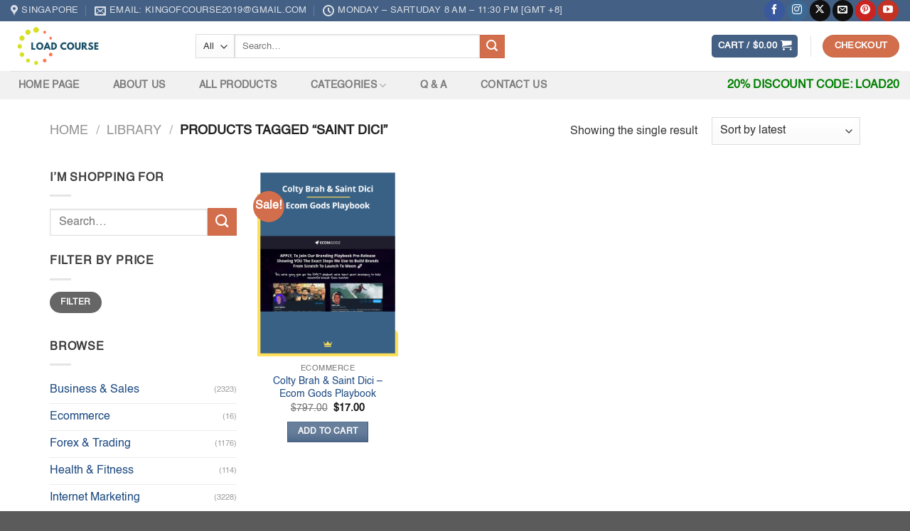

--- FILE ---
content_type: text/html; charset=UTF-8
request_url: https://loadcourse.com/product-tag/saint-dici/
body_size: 37089
content:
<!DOCTYPE html>
<html lang="en-US" class="loading-site no-js">
<head><meta charset="UTF-8" /><script type="603c35b7c11e0bba34e3b464-text/javascript">if(navigator.userAgent.match(/MSIE|Internet Explorer/i)||navigator.userAgent.match(/Trident\/7\..*?rv:11/i)){var href=document.location.href;if(!href.match(/[?&]nowprocket/)){if(href.indexOf("?")==-1){if(href.indexOf("#")==-1){document.location.href=href+"?nowprocket=1"}else{document.location.href=href.replace("#","?nowprocket=1#")}}else{if(href.indexOf("#")==-1){document.location.href=href+"&nowprocket=1"}else{document.location.href=href.replace("#","&nowprocket=1#")}}}}</script><script type="603c35b7c11e0bba34e3b464-text/javascript">class RocketLazyLoadScripts{constructor(){this.triggerEvents=["keydown","mousedown","mousemove","touchmove","touchstart","touchend","wheel"],this.userEventHandler=this._triggerListener.bind(this),this.touchStartHandler=this._onTouchStart.bind(this),this.touchMoveHandler=this._onTouchMove.bind(this),this.touchEndHandler=this._onTouchEnd.bind(this),this.clickHandler=this._onClick.bind(this),this.interceptedClicks=[],window.addEventListener("pageshow",(e=>{this.persisted=e.persisted})),window.addEventListener("DOMContentLoaded",(()=>{this._preconnect3rdParties()})),this.delayedScripts={normal:[],async:[],defer:[]},this.allJQueries=[]}_addUserInteractionListener(e){document.hidden?e._triggerListener():(this.triggerEvents.forEach((t=>window.addEventListener(t,e.userEventHandler,{passive:!0}))),window.addEventListener("touchstart",e.touchStartHandler,{passive:!0}),window.addEventListener("mousedown",e.touchStartHandler),document.addEventListener("visibilitychange",e.userEventHandler))}_removeUserInteractionListener(){this.triggerEvents.forEach((e=>window.removeEventListener(e,this.userEventHandler,{passive:!0}))),document.removeEventListener("visibilitychange",this.userEventHandler)}_onTouchStart(e){"HTML"!==e.target.tagName&&(window.addEventListener("touchend",this.touchEndHandler),window.addEventListener("mouseup",this.touchEndHandler),window.addEventListener("touchmove",this.touchMoveHandler,{passive:!0}),window.addEventListener("mousemove",this.touchMoveHandler),e.target.addEventListener("click",this.clickHandler),this._renameDOMAttribute(e.target,"onclick","rocket-onclick"))}_onTouchMove(e){window.removeEventListener("touchend",this.touchEndHandler),window.removeEventListener("mouseup",this.touchEndHandler),window.removeEventListener("touchmove",this.touchMoveHandler,{passive:!0}),window.removeEventListener("mousemove",this.touchMoveHandler),e.target.removeEventListener("click",this.clickHandler),this._renameDOMAttribute(e.target,"rocket-onclick","onclick")}_onTouchEnd(e){window.removeEventListener("touchend",this.touchEndHandler),window.removeEventListener("mouseup",this.touchEndHandler),window.removeEventListener("touchmove",this.touchMoveHandler,{passive:!0}),window.removeEventListener("mousemove",this.touchMoveHandler)}_onClick(e){e.target.removeEventListener("click",this.clickHandler),this._renameDOMAttribute(e.target,"rocket-onclick","onclick"),this.interceptedClicks.push(e),e.preventDefault(),e.stopPropagation(),e.stopImmediatePropagation()}_replayClicks(){window.removeEventListener("touchstart",this.touchStartHandler,{passive:!0}),window.removeEventListener("mousedown",this.touchStartHandler),this.interceptedClicks.forEach((e=>{e.target.dispatchEvent(new MouseEvent("click",{view:e.view,bubbles:!0,cancelable:!0}))}))}_renameDOMAttribute(e,t,n){e.hasAttribute&&e.hasAttribute(t)&&(event.target.setAttribute(n,event.target.getAttribute(t)),event.target.removeAttribute(t))}_triggerListener(){this._removeUserInteractionListener(this),"loading"===document.readyState?document.addEventListener("DOMContentLoaded",this._loadEverythingNow.bind(this)):this._loadEverythingNow()}_preconnect3rdParties(){let e=[];document.querySelectorAll("script[type=rocketlazyloadscript]").forEach((t=>{if(t.hasAttribute("src")){const n=new URL(t.src).origin;n!==location.origin&&e.push({src:n,crossOrigin:t.crossOrigin||"module"===t.getAttribute("data-rocket-type")})}})),e=[...new Map(e.map((e=>[JSON.stringify(e),e]))).values()],this._batchInjectResourceHints(e,"preconnect")}async _loadEverythingNow(){this.lastBreath=Date.now(),this._delayEventListeners(),this._delayJQueryReady(this),this._handleDocumentWrite(),this._registerAllDelayedScripts(),this._preloadAllScripts(),await this._loadScriptsFromList(this.delayedScripts.normal),await this._loadScriptsFromList(this.delayedScripts.defer),await this._loadScriptsFromList(this.delayedScripts.async);try{await this._triggerDOMContentLoaded(),await this._triggerWindowLoad()}catch(e){}window.dispatchEvent(new Event("rocket-allScriptsLoaded")),this._replayClicks()}_registerAllDelayedScripts(){document.querySelectorAll("script[type=rocketlazyloadscript]").forEach((e=>{e.hasAttribute("src")?e.hasAttribute("async")&&!1!==e.async?this.delayedScripts.async.push(e):e.hasAttribute("defer")&&!1!==e.defer||"module"===e.getAttribute("data-rocket-type")?this.delayedScripts.defer.push(e):this.delayedScripts.normal.push(e):this.delayedScripts.normal.push(e)}))}async _transformScript(e){return await this._littleBreath(),new Promise((t=>{const n=document.createElement("script");[...e.attributes].forEach((e=>{let t=e.nodeName;"type"!==t&&("data-rocket-type"===t&&(t="type"),n.setAttribute(t,e.nodeValue))})),e.hasAttribute("src")?(n.addEventListener("load",t),n.addEventListener("error",t)):(n.text=e.text,t());try{e.parentNode.replaceChild(n,e)}catch(e){t()}}))}async _loadScriptsFromList(e){const t=e.shift();return t?(await this._transformScript(t),this._loadScriptsFromList(e)):Promise.resolve()}_preloadAllScripts(){this._batchInjectResourceHints([...this.delayedScripts.normal,...this.delayedScripts.defer,...this.delayedScripts.async],"preload")}_batchInjectResourceHints(e,t){var n=document.createDocumentFragment();e.forEach((e=>{if(e.src){const i=document.createElement("link");i.href=e.src,i.rel=t,"preconnect"!==t&&(i.as="script"),e.getAttribute&&"module"===e.getAttribute("data-rocket-type")&&(i.crossOrigin=!0),e.crossOrigin&&(i.crossOrigin=e.crossOrigin),n.appendChild(i)}})),document.head.appendChild(n)}_delayEventListeners(){let e={};function t(t,n){!function(t){function n(n){return e[t].eventsToRewrite.indexOf(n)>=0?"rocket-"+n:n}e[t]||(e[t]={originalFunctions:{add:t.addEventListener,remove:t.removeEventListener},eventsToRewrite:[]},t.addEventListener=function(){arguments[0]=n(arguments[0]),e[t].originalFunctions.add.apply(t,arguments)},t.removeEventListener=function(){arguments[0]=n(arguments[0]),e[t].originalFunctions.remove.apply(t,arguments)})}(t),e[t].eventsToRewrite.push(n)}function n(e,t){let n=e[t];Object.defineProperty(e,t,{get:()=>n||function(){},set(i){e["rocket"+t]=n=i}})}t(document,"DOMContentLoaded"),t(window,"DOMContentLoaded"),t(window,"load"),t(window,"pageshow"),t(document,"readystatechange"),n(document,"onreadystatechange"),n(window,"onload"),n(window,"onpageshow")}_delayJQueryReady(e){let t=window.jQuery;Object.defineProperty(window,"jQuery",{get:()=>t,set(n){if(n&&n.fn&&!e.allJQueries.includes(n)){n.fn.ready=n.fn.init.prototype.ready=function(t){e.domReadyFired?t.bind(document)(n):document.addEventListener("rocket-DOMContentLoaded",(()=>t.bind(document)(n)))};const t=n.fn.on;n.fn.on=n.fn.init.prototype.on=function(){if(this[0]===window){function e(e){return e.split(" ").map((e=>"load"===e||0===e.indexOf("load.")?"rocket-jquery-load":e)).join(" ")}"string"==typeof arguments[0]||arguments[0]instanceof String?arguments[0]=e(arguments[0]):"object"==typeof arguments[0]&&Object.keys(arguments[0]).forEach((t=>{delete Object.assign(arguments[0],{[e(t)]:arguments[0][t]})[t]}))}return t.apply(this,arguments),this},e.allJQueries.push(n)}t=n}})}async _triggerDOMContentLoaded(){this.domReadyFired=!0,await this._littleBreath(),document.dispatchEvent(new Event("rocket-DOMContentLoaded")),await this._littleBreath(),window.dispatchEvent(new Event("rocket-DOMContentLoaded")),await this._littleBreath(),document.dispatchEvent(new Event("rocket-readystatechange")),await this._littleBreath(),document.rocketonreadystatechange&&document.rocketonreadystatechange()}async _triggerWindowLoad(){await this._littleBreath(),window.dispatchEvent(new Event("rocket-load")),await this._littleBreath(),window.rocketonload&&window.rocketonload(),await this._littleBreath(),this.allJQueries.forEach((e=>e(window).trigger("rocket-jquery-load"))),await this._littleBreath();const e=new Event("rocket-pageshow");e.persisted=this.persisted,window.dispatchEvent(e),await this._littleBreath(),window.rocketonpageshow&&window.rocketonpageshow({persisted:this.persisted})}_handleDocumentWrite(){const e=new Map;document.write=document.writeln=function(t){const n=document.currentScript,i=document.createRange(),r=n.parentElement;let o=e.get(n);void 0===o&&(o=n.nextSibling,e.set(n,o));const s=document.createDocumentFragment();i.setStart(s,0),s.appendChild(i.createContextualFragment(t)),r.insertBefore(s,o)}}async _littleBreath(){Date.now()-this.lastBreath>45&&(await this._requestAnimFrame(),this.lastBreath=Date.now())}async _requestAnimFrame(){return document.hidden?new Promise((e=>setTimeout(e))):new Promise((e=>requestAnimationFrame(e)))}static run(){const e=new RocketLazyLoadScripts;e._addUserInteractionListener(e)}}RocketLazyLoadScripts.run();</script>
	
	<link rel="profile" href="//gmpg.org/xfn/11" />
	<link rel="pingback" href="//loadcourse.com/xmlrpc.php" />

	<script type="rocketlazyloadscript">(function(html){html.className = html.className.replace(/\bno-js\b/,'js')})(document.documentElement);</script>
<title>Saint Dici Archives | LOADCOURSE - Best Discount Trading &amp; Marketing Courses</title><link rel="stylesheet" href="//loadcourse.com/wp-content/cache/min/1/e9520eb5c3cd748fa9a0986965af8c46.css" media="all" data-minify="1" />
<meta name='robots' content='max-image-preview:large' />
<meta name="viewport" content="width=device-width, initial-scale=1" />
<!-- This site is optimized with the Yoast SEO Premium plugin v12.2 - https://yoast.com/wordpress/plugins/seo/ -->
<meta name="robots" content="noindex,follow"/>
<meta property="og:locale" content="en_US" />
<meta property="og:type" content="object" />
<meta property="og:title" content="Saint Dici Archives | LOADCOURSE - Best Discount Trading &amp; Marketing Courses" />
<meta property="og:url" content="https://loadcourse.com/product-tag/saint-dici/" />
<meta property="og:site_name" content="LOADCOURSE - Best Discount Trading &amp; Marketing Courses" />
<meta name="twitter:card" content="summary_large_image" />
<meta name="twitter:title" content="Saint Dici Archives | LOADCOURSE - Best Discount Trading &amp; Marketing Courses" />
<meta name="twitter:site" content="@LoadCoursePage" />
<script type='application/ld+json' class='yoast-schema-graph yoast-schema-graph--main'>{"@context":"https://schema.org","@graph":[{"@type":"Organization","@id":"https://loadcourse.com/#organization","name":"LoadCourse","url":"https://loadcourse.com/","sameAs":["https://www.facebook.com/loadcourse","https://www.instagram.com/loadcourse/","https://www.youtube.com/@LOADCOURSE","https://www.pinterest.com/loadcourse/","https://twitter.com/LoadCoursePage"],"logo":{"@type":"ImageObject","@id":"https://loadcourse.com/#logo","url":"https://loadcourse.com/wp-content/uploads/2022/08/cropped-DOWLOAD-COURSE-TRADING-REAL-ESTATE-NLP.png","width":512,"height":512,"caption":"LoadCourse"},"image":{"@id":"https://loadcourse.com/#logo"}},{"@type":"WebSite","@id":"https://loadcourse.com/#website","url":"https://loadcourse.com/","name":"LOADCOURSE - Best Discount Trading &amp; Marketing Courses","publisher":{"@id":"https://loadcourse.com/#organization"},"potentialAction":{"@type":"SearchAction","target":"https://loadcourse.com/?s={search_term_string}","query-input":"required name=search_term_string"}},{"@type":"CollectionPage","@id":"https://loadcourse.com/product-tag/saint-dici/#webpage","url":"https://loadcourse.com/product-tag/saint-dici/","inLanguage":"en-US","name":"Saint Dici Archives | LOADCOURSE - Best Discount Trading &amp; Marketing Courses","isPartOf":{"@id":"https://loadcourse.com/#website"}}]}</script>
<!-- / Yoast SEO Premium plugin. -->

<link rel='dns-prefetch' href='//www.googletagmanager.com' />

<link rel='prefetch' href='//loadcourse.com/wp-content/themes/flatsome/assets/js/flatsome.js?ver=be4456ec53c49e21f6f3' />
<link rel='prefetch' href='//loadcourse.com/wp-content/themes/flatsome/assets/js/chunk.slider.js?ver=3.18.4' />
<link rel='prefetch' href='//loadcourse.com/wp-content/themes/flatsome/assets/js/chunk.popups.js?ver=3.18.4' />
<link rel='prefetch' href='//loadcourse.com/wp-content/themes/flatsome/assets/js/chunk.tooltips.js?ver=3.18.4' />
<link rel='prefetch' href='//loadcourse.com/wp-content/themes/flatsome/assets/js/woocommerce.js?ver=49415fe6a9266f32f1f2' />
<link rel="alternate" type="application/rss+xml" title="LOADCOURSE - Best Discount Trading &amp; Marketing Courses &raquo; Feed" href="//loadcourse.com/feed/" />
<link rel="alternate" type="application/rss+xml" title="LOADCOURSE - Best Discount Trading &amp; Marketing Courses &raquo; Comments Feed" href="//loadcourse.com/comments/feed/" />
<link rel="alternate" type="application/rss+xml" title="LOADCOURSE - Best Discount Trading &amp; Marketing Courses &raquo; Saint Dici Tag Feed" href="//loadcourse.com/product-tag/saint-dici/feed/" />
<style id='wp-emoji-styles-inline-css' type='text/css'>

	img.wp-smiley, img.emoji {
		display: inline !important;
		border: none !important;
		box-shadow: none !important;
		height: 1em !important;
		width: 1em !important;
		margin: 0 0.07em !important;
		vertical-align: -0.1em !important;
		background: none !important;
		padding: 0 !important;
	}
</style>
<style id='wp-block-library-inline-css' type='text/css'>
:root{--wp-admin-theme-color:#007cba;--wp-admin-theme-color--rgb:0,124,186;--wp-admin-theme-color-darker-10:#006ba1;--wp-admin-theme-color-darker-10--rgb:0,107,161;--wp-admin-theme-color-darker-20:#005a87;--wp-admin-theme-color-darker-20--rgb:0,90,135;--wp-admin-border-width-focus:2px;--wp-block-synced-color:#7a00df;--wp-block-synced-color--rgb:122,0,223;--wp-bound-block-color:#9747ff}@media (min-resolution:192dpi){:root{--wp-admin-border-width-focus:1.5px}}.wp-element-button{cursor:pointer}:root{--wp--preset--font-size--normal:16px;--wp--preset--font-size--huge:42px}:root .has-very-light-gray-background-color{background-color:#eee}:root .has-very-dark-gray-background-color{background-color:#313131}:root .has-very-light-gray-color{color:#eee}:root .has-very-dark-gray-color{color:#313131}:root .has-vivid-green-cyan-to-vivid-cyan-blue-gradient-background{background:linear-gradient(135deg,#00d084,#0693e3)}:root .has-purple-crush-gradient-background{background:linear-gradient(135deg,#34e2e4,#4721fb 50%,#ab1dfe)}:root .has-hazy-dawn-gradient-background{background:linear-gradient(135deg,#faaca8,#dad0ec)}:root .has-subdued-olive-gradient-background{background:linear-gradient(135deg,#fafae1,#67a671)}:root .has-atomic-cream-gradient-background{background:linear-gradient(135deg,#fdd79a,#004a59)}:root .has-nightshade-gradient-background{background:linear-gradient(135deg,#330968,#31cdcf)}:root .has-midnight-gradient-background{background:linear-gradient(135deg,#020381,#2874fc)}.has-regular-font-size{font-size:1em}.has-larger-font-size{font-size:2.625em}.has-normal-font-size{font-size:var(--wp--preset--font-size--normal)}.has-huge-font-size{font-size:var(--wp--preset--font-size--huge)}.has-text-align-center{text-align:center}.has-text-align-left{text-align:left}.has-text-align-right{text-align:right}#end-resizable-editor-section{display:none}.aligncenter{clear:both}.items-justified-left{justify-content:flex-start}.items-justified-center{justify-content:center}.items-justified-right{justify-content:flex-end}.items-justified-space-between{justify-content:space-between}.screen-reader-text{border:0;clip:rect(1px,1px,1px,1px);-webkit-clip-path:inset(50%);clip-path:inset(50%);height:1px;margin:-1px;overflow:hidden;padding:0;position:absolute;width:1px;word-wrap:normal!important}.screen-reader-text:focus{background-color:#ddd;clip:auto!important;-webkit-clip-path:none;clip-path:none;color:#444;display:block;font-size:1em;height:auto;left:5px;line-height:normal;padding:15px 23px 14px;text-decoration:none;top:5px;width:auto;z-index:100000}html :where(.has-border-color){border-style:solid}html :where([style*=border-top-color]){border-top-style:solid}html :where([style*=border-right-color]){border-right-style:solid}html :where([style*=border-bottom-color]){border-bottom-style:solid}html :where([style*=border-left-color]){border-left-style:solid}html :where([style*=border-width]){border-style:solid}html :where([style*=border-top-width]){border-top-style:solid}html :where([style*=border-right-width]){border-right-style:solid}html :where([style*=border-bottom-width]){border-bottom-style:solid}html :where([style*=border-left-width]){border-left-style:solid}html :where(img[class*=wp-image-]){height:auto;max-width:100%}:where(figure){margin:0 0 1em}html :where(.is-position-sticky){--wp-admin--admin-bar--position-offset:var(--wp-admin--admin-bar--height,0px)}@media screen and (max-width:600px){html :where(.is-position-sticky){--wp-admin--admin-bar--position-offset:0px}}
</style>



<style id='woocommerce-inline-inline-css' type='text/css'>
.woocommerce form .form-row .required { visibility: visible; }
</style>

<style id='flatsome-main-inline-css' type='text/css'>
@font-face {
				font-family: "fl-icons";
				font-display: block;
				src: url(https://loadcourse.com/wp-content/themes/flatsome/assets/css/icons/fl-icons.eot?v=3.18.4);
				src:
					url(https://loadcourse.com/wp-content/themes/flatsome/assets/css/icons/fl-icons.eot#iefix?v=3.18.4) format("embedded-opentype"),
					url(https://loadcourse.com/wp-content/themes/flatsome/assets/css/icons/fl-icons.woff2?v=3.18.4) format("woff2"),
					url(https://loadcourse.com/wp-content/themes/flatsome/assets/css/icons/fl-icons.ttf?v=3.18.4) format("truetype"),
					url(https://loadcourse.com/wp-content/themes/flatsome/assets/css/icons/fl-icons.woff?v=3.18.4) format("woff"),
					url(https://loadcourse.com/wp-content/themes/flatsome/assets/css/icons/fl-icons.svg?v=3.18.4#fl-icons) format("svg");
			}
</style>


<style id='rocket-lazyload-inline-css' type='text/css'>
.rll-youtube-player{position:relative;padding-bottom:56.23%;height:0;overflow:hidden;max-width:100%;}.rll-youtube-player:focus-within{outline: 2px solid currentColor;outline-offset: 5px;}.rll-youtube-player iframe{position:absolute;top:0;left:0;width:100%;height:100%;z-index:100;background:0 0}.rll-youtube-player img{bottom:0;display:block;left:0;margin:auto;max-width:100%;width:100%;position:absolute;right:0;top:0;border:none;height:auto;-webkit-transition:.4s all;-moz-transition:.4s all;transition:.4s all}.rll-youtube-player img:hover{-webkit-filter:brightness(75%)}.rll-youtube-player .play{height:100%;width:100%;left:0;top:0;position:absolute;background:url(https://loadcourse.com/wp-content/plugins/wp-rocket/assets/img/youtube.png) no-repeat center;background-color: transparent !important;cursor:pointer;border:none;}
</style>
<script type="rocketlazyloadscript" data-rocket-type="text/javascript" id="woocommerce-google-analytics-integration-gtag-js-after">
/* <![CDATA[ */
/* Google Analytics for WooCommerce (gtag.js) */
					window.dataLayer = window.dataLayer || [];
					function gtag(){dataLayer.push(arguments);}
					// Set up default consent state.
					for ( const mode of [{"analytics_storage":"denied","ad_storage":"denied","ad_user_data":"denied","ad_personalization":"denied","region":["AT","BE","BG","HR","CY","CZ","DK","EE","FI","FR","DE","GR","HU","IS","IE","IT","LV","LI","LT","LU","MT","NL","NO","PL","PT","RO","SK","SI","ES","SE","GB","CH"]}] || [] ) {
						gtag( "consent", "default", { "wait_for_update": 500, ...mode } );
					}
					gtag("js", new Date());
					gtag("set", "developer_id.dOGY3NW", true);
					gtag("config", "G-X3RNTYHSJP", {"track_404":true,"allow_google_signals":true,"logged_in":false,"linker":{"domains":[],"allow_incoming":false},"custom_map":{"dimension1":"logged_in"}});
/* ]]> */
</script>
<script type="rocketlazyloadscript" data-rocket-type="text/javascript" src="//loadcourse.com/wp-includes/js/jquery/jquery.min.js?ver=3.7.1" id="jquery-core-js" defer></script>
<script type="rocketlazyloadscript" data-rocket-type="text/javascript" src="//loadcourse.com/wp-includes/js/jquery/jquery-migrate.min.js?ver=3.4.1" id="jquery-migrate-js" defer></script>
<script type="603c35b7c11e0bba34e3b464-text/javascript" id="tp-js-js-extra">
/* <![CDATA[ */
var trustpilot_settings = {"key":"z4R5LVANnh0WQ9Ik","TrustpilotScriptUrl":"https:\/\/invitejs.trustpilot.com\/tp.min.js","IntegrationAppUrl":"\/\/ecommscript-integrationapp.trustpilot.com","PreviewScriptUrl":"\/\/ecommplugins-scripts.trustpilot.com\/v2.1\/js\/preview.min.js","PreviewCssUrl":"\/\/ecommplugins-scripts.trustpilot.com\/v2.1\/css\/preview.min.css","PreviewWPCssUrl":"\/\/ecommplugins-scripts.trustpilot.com\/v2.1\/css\/preview_wp.css","WidgetScriptUrl":"\/\/widget.trustpilot.com\/bootstrap\/v5\/tp.widget.bootstrap.min.js"};
/* ]]> */
</script>
<script type="rocketlazyloadscript" data-rocket-type="text/javascript" src="//loadcourse.com/wp-content/plugins/trustpilot-reviews/review/assets/js/headerScript.min.js?ver=1.0&#039; async=&#039;async" id="tp-js-js"></script>
<script type="rocketlazyloadscript" data-rocket-type="text/javascript" src="//loadcourse.com/wp-content/plugins/woocommerce/assets/js/jquery-blockui/jquery.blockUI.min.js?ver=2.7.0-wc.9.4.4" id="jquery-blockui-js" data-wp-strategy="defer" defer></script>
<script type="603c35b7c11e0bba34e3b464-text/javascript" id="wc-add-to-cart-js-extra">
/* <![CDATA[ */
var wc_add_to_cart_params = {"ajax_url":"\/wp-admin\/admin-ajax.php","wc_ajax_url":"\/?wc-ajax=%%endpoint%%","i18n_view_cart":"View cart","cart_url":"https:\/\/loadcourse.com\/cart\/","is_cart":"","cart_redirect_after_add":"yes"};
/* ]]> */
</script>
<script type="rocketlazyloadscript" data-rocket-type="text/javascript" src="//loadcourse.com/wp-content/plugins/woocommerce/assets/js/frontend/add-to-cart.min.js?ver=9.4.4" id="wc-add-to-cart-js" defer="defer" data-wp-strategy="defer"></script>
<script type="rocketlazyloadscript" data-rocket-type="text/javascript" src="//loadcourse.com/wp-content/plugins/woocommerce/assets/js/js-cookie/js.cookie.min.js?ver=2.1.4-wc.9.4.4" id="js-cookie-js" data-wp-strategy="defer" defer></script>
<link rel="https://api.w.org/" href="//loadcourse.com/wp-json/" /><link rel="alternate" type="application/json" href="//loadcourse.com/wp-json/wp/v2/product_tag/86703" /><link rel="EditURI" type="application/rsd+xml" title="RSD" href="//loadcourse.com/xmlrpc.php?rsd" />
<meta name="generator" content="WordPress 6.5.7" />
<meta name="generator" content="WooCommerce 9.4.4" />
	<style>
			.wsppc_div_block {
			display: inline-block;
			width: 100%;
			margin-top: 10px;
		}
		.wsppc_div_block.wsppc_product_summary_text {
			display: inline-block;
			width: 100%;
		}
		.woocommerce_product_thumbnails {
			display: inline-block;
		}
		
	</style>
    <!-- Global site tag (gtag.js) - Google Analytics -->
<script type="rocketlazyloadscript" async src="//www.googletagmanager.com/gtag/js?id=UA-156005601-1"></script>
<script type="rocketlazyloadscript">
  window.dataLayer = window.dataLayer || [];
  function gtag(){dataLayer.push(arguments);}
  gtag('js', new Date());

  gtag('config', 'UA-156005601-1');
</script>
	<noscript><style>.woocommerce-product-gallery{ opacity: 1 !important; }</style></noscript>
	<style id='wp-fonts-local' type='text/css'>
@font-face{font-family:helvetica;font-style:normal;font-weight:100;font-display:fallback;src:url('https://loadcourse.com/wp-content/uploads/useanyfont/2616helvetica.woff2') format('woff2');}
@font-face{font-family:Inter;font-style:normal;font-weight:300 900;font-display:fallback;src:url('https://loadcourse.com/wp-content/plugins/woocommerce/assets/fonts/Inter-VariableFont_slnt,wght.woff2') format('woff2');font-stretch:normal;}
@font-face{font-family:Cardo;font-style:normal;font-weight:400;font-display:fallback;src:url('https://loadcourse.com/wp-content/plugins/woocommerce/assets/fonts/cardo_normal_400.woff2') format('woff2');}
</style>
<link rel="icon" href="//loadcourse.com/wp-content/uploads/2022/08/cropped-DOWLOAD-COURSE-TRADING-REAL-ESTATE-NLP-32x32.png" sizes="32x32" />
<link rel="icon" href="//loadcourse.com/wp-content/uploads/2022/08/cropped-DOWLOAD-COURSE-TRADING-REAL-ESTATE-NLP-192x192.png" sizes="192x192" />
<link rel="apple-touch-icon" href="//loadcourse.com/wp-content/uploads/2022/08/cropped-DOWLOAD-COURSE-TRADING-REAL-ESTATE-NLP-180x180.png" />
<meta name="msapplication-TileImage" content="https://loadcourse.com/wp-content/uploads/2022/08/cropped-DOWLOAD-COURSE-TRADING-REAL-ESTATE-NLP-270x270.png" />
   <style type="text/css">
       .wc_payment_method label {
           display: flex;
           align-items: center;
       }

       #payment > ul > li.wc_payment_method.payment_method_paypal_shield > label > img {
           max-height: 32px !important;
           margin: 0 10px !important;
           max-width: 130px !important;
           opacity: 1;
           transition: opacity 1s;
           display: inline-block;
           height: auto;
           vertical-align: middle;
           border-style: none;
           box-sizing: border-box;
           overflow-clip-margin: content-box;
           overflow: clip;
       }

       .payment_method_paypal_shield .about_paypal {
           margin-left: auto;
           font-size: 0.8em;
       }

       .payment_box.payment_method_paypal_shield {
           margin-top: 10px;
       }
       
      /* Hide action row */
      .woocommerce-order-overview ~ .order-actions {
          display: none !important;
       }
       
       tfoot tr th.order-actions--heading,
       tfoot tr td {
           display: none;
       }
       
   </style>
   <style id="custom-css" type="text/css">:root {--primary-color: #446084;--fs-color-primary: #446084;--fs-color-secondary: #d26e4b;--fs-color-success: #7a9c59;--fs-color-alert: #b20000;--fs-experimental-link-color: #1c4981;--fs-experimental-link-color-hover: #111;}.tooltipster-base {--tooltip-color: #fff;--tooltip-bg-color: #000;}.off-canvas-right .mfp-content, .off-canvas-left .mfp-content {--drawer-width: 300px;}.off-canvas .mfp-content.off-canvas-cart {--drawer-width: 360px;}.container-width, .full-width .ubermenu-nav, .container, .row{max-width: 1170px}.row.row-collapse{max-width: 1140px}.row.row-small{max-width: 1162.5px}.row.row-large{max-width: 1200px}body.framed, body.framed header, body.framed .header-wrapper, body.boxed, body.boxed header, body.boxed .header-wrapper, body.boxed .is-sticky-section{ max-width: 1600px}.header-main{height: 70px}#logo img{max-height: 70px}#logo{width:230px;}.header-bottom{min-height: 40px}.header-top{min-height: 30px}.transparent .header-main{height: 30px}.transparent #logo img{max-height: 30px}.has-transparent + .page-title:first-of-type,.has-transparent + #main > .page-title,.has-transparent + #main > div > .page-title,.has-transparent + #main .page-header-wrapper:first-of-type .page-title{padding-top: 110px;}.header.show-on-scroll,.stuck .header-main{height:70px!important}.stuck #logo img{max-height: 70px!important}.search-form{ width: 60%;}.header-bottom {background-color: #f1f1f1}.header-main .nav > li > a{line-height: 20px }.stuck .header-main .nav > li > a{line-height: 50px }.header-bottom-nav > li > a{line-height: 38px }@media (max-width: 549px) {.header-main{height: 70px}#logo img{max-height: 70px}}.nav-dropdown{font-size:100%}body{color: #3a3a3a}h1,h2,h3,h4,h5,h6,.heading-font{color: #232323;}body{font-size: 100%;}body{font-family: helvetica, sans-serif;}body {font-weight: 400;font-style: normal;}.nav > li > a {font-family: helvetica, sans-serif;}.mobile-sidebar-levels-2 .nav > li > ul > li > a {font-family: helvetica, sans-serif;}.nav > li > a,.mobile-sidebar-levels-2 .nav > li > ul > li > a {font-weight: 700;font-style: normal;}h1,h2,h3,h4,h5,h6,.heading-font, .off-canvas-center .nav-sidebar.nav-vertical > li > a{font-family: helvetica, sans-serif;}h1,h2,h3,h4,h5,h6,.heading-font,.banner h1,.banner h2 {font-weight: 700;font-style: normal;}.alt-font{font-family: "Dancing Script", sans-serif;}.alt-font {font-weight: 400!important;font-style: normal!important;}.header:not(.transparent) .header-nav-main.nav > li > a {color: #000000;}.header:not(.transparent) .header-nav-main.nav > li > a:hover,.header:not(.transparent) .header-nav-main.nav > li.active > a,.header:not(.transparent) .header-nav-main.nav > li.current > a,.header:not(.transparent) .header-nav-main.nav > li > a.active,.header:not(.transparent) .header-nav-main.nav > li > a.current{color: #133a71;}.header-nav-main.nav-line-bottom > li > a:before,.header-nav-main.nav-line-grow > li > a:before,.header-nav-main.nav-line > li > a:before,.header-nav-main.nav-box > li > a:hover,.header-nav-main.nav-box > li.active > a,.header-nav-main.nav-pills > li > a:hover,.header-nav-main.nav-pills > li.active > a{color:#FFF!important;background-color: #133a71;}@media screen and (min-width: 550px){.products .box-vertical .box-image{min-width: 250px!important;width: 250px!important;}}.footer-2{background-color: #333333}.nav-vertical-fly-out > li + li {border-top-width: 1px; border-top-style: solid;}.label-new.menu-item > a:after{content:"New";}.label-hot.menu-item > a:after{content:"Hot";}.label-sale.menu-item > a:after{content:"Sale";}.label-popular.menu-item > a:after{content:"Popular";}</style><style id="kirki-inline-styles">/* vietnamese */
@font-face {
  font-family: 'Dancing Script';
  font-style: normal;
  font-weight: 400;
  font-display: swap;
  src: url(https://loadcourse.com/wp-content/fonts/dancing-script/font) format('woff');
  unicode-range: U+0102-0103, U+0110-0111, U+0128-0129, U+0168-0169, U+01A0-01A1, U+01AF-01B0, U+0300-0301, U+0303-0304, U+0308-0309, U+0323, U+0329, U+1EA0-1EF9, U+20AB;
}
/* latin-ext */
@font-face {
  font-family: 'Dancing Script';
  font-style: normal;
  font-weight: 400;
  font-display: swap;
  src: url(https://loadcourse.com/wp-content/fonts/dancing-script/font) format('woff');
  unicode-range: U+0100-02BA, U+02BD-02C5, U+02C7-02CC, U+02CE-02D7, U+02DD-02FF, U+0304, U+0308, U+0329, U+1D00-1DBF, U+1E00-1E9F, U+1EF2-1EFF, U+2020, U+20A0-20AB, U+20AD-20C0, U+2113, U+2C60-2C7F, U+A720-A7FF;
}
/* latin */
@font-face {
  font-family: 'Dancing Script';
  font-style: normal;
  font-weight: 400;
  font-display: swap;
  src: url(https://loadcourse.com/wp-content/fonts/dancing-script/font) format('woff');
  unicode-range: U+0000-00FF, U+0131, U+0152-0153, U+02BB-02BC, U+02C6, U+02DA, U+02DC, U+0304, U+0308, U+0329, U+2000-206F, U+20AC, U+2122, U+2191, U+2193, U+2212, U+2215, U+FEFF, U+FFFD;
}</style><noscript><style id="rocket-lazyload-nojs-css">.rll-youtube-player, [data-lazy-src]{display:none !important;}</style></noscript></head>

<body class="archive tax-product_tag term-saint-dici term-86703 theme-flatsome woocommerce woocommerce-page woocommerce-no-js lightbox nav-dropdown-has-arrow nav-dropdown-has-shadow nav-dropdown-has-border">


<a class="skip-link screen-reader-text" href="#main">Skip to content</a>

<div id="wrapper">

	
	<header id="header" class="header header-full-width has-sticky sticky-jump">
		<div class="header-wrapper">
			<div id="top-bar" class="header-top hide-for-sticky nav-dark">
    <div class="flex-row container">
      <div class="flex-col hide-for-medium flex-left">
          <ul class="nav nav-left medium-nav-center nav-small  nav-divided">
              <li class="header-contact-wrapper">
		<ul id="header-contact" class="nav nav-divided nav-uppercase header-contact">
					<li class="">
			  <a target="_blank" rel="noopener" href="https://maps.google.com/?q=Singapore" title="Singapore" class="tooltip">
			  	 <i class="icon-map-pin-fill" style="font-size:16px;" ></i>			     <span>
			     	Singapore			     </span>
			  </a>
			</li>
			
						<li class="">
			  <a href="/cdn-cgi/l/email-protection#3d7654535a525b5e52484f4e580f0d0c047d5a505c5451135e5250" class="tooltip" title="Kingofcourse2019@gmail.com">
				  <i class="icon-envelop" style="font-size:16px;" ></i>			       <span>
			       	Email: <span class="__cf_email__" data-cfemail="c48fadaaa3aba2a7abb1b6b7a1f6f4f5fd84a3a9a5ada8eaa7aba9">[email&#160;protected]</span>			       </span>
			  </a>
			</li>
			
						<li class="">
			  <a class="tooltip" title=" MONDAY – SARTUDAY 8 AM – 11:30 PM [GMT +8] ">
			  	   <i class="icon-clock" style="font-size:16px;" ></i>			        <span> MONDAY – SARTUDAY 8 AM – 11:30 PM [GMT +8]</span>
			  </a>
			 </li>
			
			
				</ul>
</li>
          </ul>
      </div>

      <div class="flex-col hide-for-medium flex-center">
          <ul class="nav nav-center nav-small  nav-divided">
                        </ul>
      </div>

      <div class="flex-col hide-for-medium flex-right">
         <ul class="nav top-bar-nav nav-right nav-small  nav-divided">
              <li class="html header-social-icons ml-0">
	<div class="social-icons follow-icons" ><a href="https://www.facebook.com/loadcourse" target="_blank" data-label="Facebook" class="icon primary button circle facebook tooltip" title="Follow on Facebook" aria-label="Follow on Facebook" rel="noopener nofollow" ><i class="icon-facebook" ></i></a><a href="https://www.instagram.com/loadcourse/" target="_blank" data-label="Instagram" class="icon primary button circle instagram tooltip" title="Follow on Instagram" aria-label="Follow on Instagram" rel="noopener nofollow" ><i class="icon-instagram" ></i></a><a href="https://x.com/LoadCoursePage" data-label="X" target="_blank" class="icon primary button circle x tooltip" title="Follow on X" aria-label="Follow on X" rel="noopener nofollow" ><i class="icon-x" ></i></a><a href="/cdn-cgi/l/email-protection#bad1d3d4ddd5dcd9d5cfc8c9df888a8b83faddd7dbd3d694d9d5d7" data-label="E-mail" target="_blank" class="icon primary button circle email tooltip" title="Send us an email" aria-label="Send us an email" rel="nofollow noopener"><i class="icon-envelop" ></i></a><a href="https://www.pinterest.com/loadcourse/" data-label="Pinterest" target="_blank" class="icon primary button circle pinterest tooltip" title="Follow on Pinterest" aria-label="Follow on Pinterest" rel="noopener nofollow" ><i class="icon-pinterest" ></i></a><a href="https://www.youtube.com/@LOADCOURSE" data-label="YouTube" target="_blank" class="icon primary button circle youtube tooltip" title="Follow on YouTube" aria-label="Follow on YouTube" rel="noopener nofollow" ><i class="icon-youtube" ></i></a></div></li>
          </ul>
      </div>

            <div class="flex-col show-for-medium flex-grow">
          <ul class="nav nav-center nav-small mobile-nav  nav-divided">
              <li class="html header-social-icons ml-0">
	<div class="social-icons follow-icons" ><a href="https://www.facebook.com/loadcourse" target="_blank" data-label="Facebook" class="icon primary button circle facebook tooltip" title="Follow on Facebook" aria-label="Follow on Facebook" rel="noopener nofollow" ><i class="icon-facebook" ></i></a><a href="https://www.instagram.com/loadcourse/" target="_blank" data-label="Instagram" class="icon primary button circle instagram tooltip" title="Follow on Instagram" aria-label="Follow on Instagram" rel="noopener nofollow" ><i class="icon-instagram" ></i></a><a href="https://x.com/LoadCoursePage" data-label="X" target="_blank" class="icon primary button circle x tooltip" title="Follow on X" aria-label="Follow on X" rel="noopener nofollow" ><i class="icon-x" ></i></a><a href="/cdn-cgi/l/email-protection#7a1113141d151c19150f08091f484a4b433a1d171b131654191517" data-label="E-mail" target="_blank" class="icon primary button circle email tooltip" title="Send us an email" aria-label="Send us an email" rel="nofollow noopener"><i class="icon-envelop" ></i></a><a href="https://www.pinterest.com/loadcourse/" data-label="Pinterest" target="_blank" class="icon primary button circle pinterest tooltip" title="Follow on Pinterest" aria-label="Follow on Pinterest" rel="noopener nofollow" ><i class="icon-pinterest" ></i></a><a href="https://www.youtube.com/@LOADCOURSE" data-label="YouTube" target="_blank" class="icon primary button circle youtube tooltip" title="Follow on YouTube" aria-label="Follow on YouTube" rel="noopener nofollow" ><i class="icon-youtube" ></i></a></div></li>
          </ul>
      </div>
      
    </div>
</div>
<div id="masthead" class="header-main ">
      <div class="header-inner flex-row container logo-left medium-logo-center" role="navigation">

          <!-- Logo -->
          <div id="logo" class="flex-col logo">
            
<!-- Header logo -->
<a href="https://loadcourse.com/" title="LOADCOURSE &#8211; Best Discount Trading &amp; Marketing Courses - With more than 5-year experience, We provide thousands of training courses with special price such as: Internet Marketing, eCommerce, Business &amp; Sales, Forex &amp; Trading, Real Estate, NPL &amp; Hypnosis, SEO…. Let us help you grow your business, yourself, your family and your life better." rel="home">
		<img width="400" height="200" src="data:image/svg+xml,%3Csvg%20xmlns='http://www.w3.org/2000/svg'%20viewBox='0%200%20400%20200'%3E%3C/svg%3E" class="header_logo header-logo" alt="LOADCOURSE &#8211; Best Discount Trading &amp; Marketing Courses" data-lazy-src="//loadcourse.com/wp-content/uploads/2022/08/DOWLOAD-COURSE-TRADING.png"/><noscript><img width="400" height="200" src="//loadcourse.com/wp-content/uploads/2022/08/DOWLOAD-COURSE-TRADING.png" class="header_logo header-logo" alt="LOADCOURSE &#8211; Best Discount Trading &amp; Marketing Courses"/></noscript><img  width="400" height="200" src="data:image/svg+xml,%3Csvg%20xmlns='http://www.w3.org/2000/svg'%20viewBox='0%200%20400%20200'%3E%3C/svg%3E" class="header-logo-dark" alt="LOADCOURSE &#8211; Best Discount Trading &amp; Marketing Courses" data-lazy-src="//loadcourse.com/wp-content/uploads/2022/08/DOWLOAD-COURSE-TRADING.png"/><noscript><img  width="400" height="200" src="//loadcourse.com/wp-content/uploads/2022/08/DOWLOAD-COURSE-TRADING.png" class="header-logo-dark" alt="LOADCOURSE &#8211; Best Discount Trading &amp; Marketing Courses"/></noscript></a>
          </div>

          <!-- Mobile Left Elements -->
          <div class="flex-col show-for-medium flex-left">
            <ul class="mobile-nav nav nav-left ">
              <li class="nav-icon has-icon">
  		<a href="#" data-open="#main-menu" data-pos="left" data-bg="main-menu-overlay" data-color="" class="is-small" aria-label="Menu" aria-controls="main-menu" aria-expanded="false">

		  <i class="icon-menu" ></i>
		  		</a>
	</li>
            </ul>
          </div>

          <!-- Left Elements -->
          <div class="flex-col hide-for-medium flex-left
            flex-grow">
            <ul class="header-nav header-nav-main nav nav-left  nav-size-xlarge nav-spacing-medium nav-uppercase" >
              <li class="header-search-form search-form html relative has-icon">
	<div class="header-search-form-wrapper">
		<div class="searchform-wrapper ux-search-box relative is-normal"><form role="search" method="get" class="searchform" action="//loadcourse.com/">
	<div class="flex-row relative">
					<div class="flex-col search-form-categories">
				<select class="search_categories resize-select mb-0" name="product_cat"><option value="" selected='selected'>All</option><option value="business-sales">Business &amp; Sales</option><option value="ecommerce">Ecommerce</option><option value="forex-trading">Forex &amp; Trading</option><option value="health-fitness">Health &amp; Fitness</option><option value="internet-marketing">Internet Marketing</option><option value="it-technology">IT &amp; Technology</option><option value="nlp-hypnosis">NLP &amp; Hypnosis</option><option value="personal-development">Personal Development</option><option value="real-estate">Real Estate</option><option value="seduction-love">Seduction &amp; Love</option><option value="seo-web-design">SEO &amp; Web Design</option></select>			</div>
						<div class="flex-col flex-grow">
			<label class="screen-reader-text" for="woocommerce-product-search-field-0">Search for:</label>
			<input type="search" id="woocommerce-product-search-field-0" class="search-field mb-0" placeholder="Search&hellip;" value="" name="s" />
			<input type="hidden" name="post_type" value="product" />
					</div>
		<div class="flex-col">
			<button type="submit" value="Search" class="ux-search-submit submit-button secondary button  icon mb-0" aria-label="Submit">
				<i class="icon-search" ></i>			</button>
		</div>
	</div>
	<div class="live-search-results text-left z-top"></div>
</form>
</div>	</div>
</li>
            </ul>
          </div>

          <!-- Right Elements -->
          <div class="flex-col hide-for-medium flex-right">
            <ul class="header-nav header-nav-main nav nav-right  nav-size-xlarge nav-spacing-medium nav-uppercase">
              <li class="cart-item has-icon has-dropdown">
<div class="header-button">
<a href="https://loadcourse.com/cart/" class="header-cart-link icon primary button round is-small" title="Cart" >

<span class="header-cart-title">
   Cart   /      <span class="cart-price"><span class="woocommerce-Price-amount amount"><bdi><span class="woocommerce-Price-currencySymbol">&#36;</span>0.00</bdi></span></span>
  </span>

    <i class="icon-shopping-cart"
    data-icon-label="0">
  </i>
  </a>
</div>
 <ul class="nav-dropdown nav-dropdown-default">
    <li class="html widget_shopping_cart">
      <div class="widget_shopping_cart_content">
        

	<div class="ux-mini-cart-empty flex flex-row-col text-center pt pb">
				<div class="ux-mini-cart-empty-icon">
			<svg xmlns="http://www.w3.org/2000/svg" viewBox="0 0 17 19" style="opacity:.1;height:80px;">
				<path d="M8.5 0C6.7 0 5.3 1.2 5.3 2.7v2H2.1c-.3 0-.6.3-.7.7L0 18.2c0 .4.2.8.6.8h15.7c.4 0 .7-.3.7-.7v-.1L15.6 5.4c0-.3-.3-.6-.7-.6h-3.2v-2c0-1.6-1.4-2.8-3.2-2.8zM6.7 2.7c0-.8.8-1.4 1.8-1.4s1.8.6 1.8 1.4v2H6.7v-2zm7.5 3.4 1.3 11.5h-14L2.8 6.1h2.5v1.4c0 .4.3.7.7.7.4 0 .7-.3.7-.7V6.1h3.5v1.4c0 .4.3.7.7.7s.7-.3.7-.7V6.1h2.6z" fill-rule="evenodd" clip-rule="evenodd" fill="currentColor"></path>
			</svg>
		</div>
				<p class="woocommerce-mini-cart__empty-message empty">No products in the cart.</p>
					<p class="return-to-shop">
				<a class="button primary wc-backward" href="https://loadcourse.com/library/">
					Return to shop				</a>
			</p>
				</div>


      </div>
    </li>
     </ul>

</li>
<li class="header-divider"></li><li>
	<div class="cart-checkout-button header-button">
		<a href="https://loadcourse.com/checkout/" class=" button cart-checkout secondary is-small circle">
			<span class="hide-for-small">Checkout</span>
			<span class="show-for-small">+</span>
		</a>
	</div>
</li>
            </ul>
          </div>

          <!-- Mobile Right Elements -->
          <div class="flex-col show-for-medium flex-right">
            <ul class="mobile-nav nav nav-right ">
              <li class="cart-item has-icon">

<div class="header-button">
		<a href="https://loadcourse.com/cart/" class="header-cart-link icon primary button round is-small off-canvas-toggle nav-top-link" title="Cart" data-open="#cart-popup" data-class="off-canvas-cart" data-pos="right" >

    <i class="icon-shopping-cart"
    data-icon-label="0">
  </i>
  </a>
</div>

  <!-- Cart Sidebar Popup -->
  <div id="cart-popup" class="mfp-hide">
  <div class="cart-popup-inner inner-padding cart-popup-inner--sticky">
      <div class="cart-popup-title text-center">
          <span class="heading-font uppercase">Cart</span>
          <div class="is-divider"></div>
      </div>
      <div class="widget woocommerce widget_shopping_cart"><div class="widget_shopping_cart_content"></div></div>               </div>
  </div>

</li>
            </ul>
          </div>

      </div>

            <div class="container"><div class="top-divider full-width"></div></div>
      </div>
<div id="wide-nav" class="header-bottom wide-nav ">
    <div class="flex-row container">

                        <div class="flex-col hide-for-medium flex-left">
                <ul class="nav header-nav header-bottom-nav nav-left  nav-pills nav-size-medium nav-spacing-xlarge nav-uppercase">
                    <li id="menu-item-45897" class="menu-item menu-item-type-post_type menu-item-object-page menu-item-home menu-item-45897 menu-item-design-default"><a href="https://loadcourse.com/" class="nav-top-link">Home Page</a></li>
<li id="menu-item-109994" class="menu-item menu-item-type-post_type menu-item-object-page menu-item-109994 menu-item-design-default"><a href="https://loadcourse.com/about-us/" class="nav-top-link">About Us</a></li>
<li id="menu-item-45899" class="menu-item menu-item-type-post_type menu-item-object-page menu-item-45899 menu-item-design-default"><a href="https://loadcourse.com/library/" class="nav-top-link">All Products</a></li>
<li id="menu-item-46179" class="menu-item menu-item-type-post_type menu-item-object-page menu-item-has-children menu-item-46179 menu-item-design-default has-dropdown"><a href="https://loadcourse.com/categories/" class="nav-top-link" aria-expanded="false" aria-haspopup="menu">CATEGORIES<i class="icon-angle-down" ></i></a>
<ul class="sub-menu nav-dropdown nav-dropdown-default">
	<li id="menu-item-46432" class="menu-item menu-item-type-taxonomy menu-item-object-product_cat menu-item-46432"><a href="https://loadcourse.com/product-category/internet-marketing/">Internet Marketing</a></li>
	<li id="menu-item-46431" class="menu-item menu-item-type-taxonomy menu-item-object-product_cat menu-item-46431"><a href="https://loadcourse.com/product-category/business-sales/">Business &amp; Sales</a></li>
	<li id="menu-item-46428" class="menu-item menu-item-type-taxonomy menu-item-object-product_cat menu-item-46428"><a href="https://loadcourse.com/product-category/forex-trading/">Forex &amp; Trading</a></li>
	<li id="menu-item-46433" class="menu-item menu-item-type-taxonomy menu-item-object-product_cat menu-item-46433"><a href="https://loadcourse.com/product-category/real-estate/">Real Estate</a></li>
	<li id="menu-item-46429" class="menu-item menu-item-type-taxonomy menu-item-object-product_cat menu-item-46429"><a href="https://loadcourse.com/product-category/nlp-hypnosis/">NLP &amp; Hypnosis</a></li>
	<li id="menu-item-46430" class="menu-item menu-item-type-taxonomy menu-item-object-product_cat menu-item-46430"><a href="https://loadcourse.com/product-category/health-fitness/">Health &amp; Fitness</a></li>
	<li id="menu-item-46529" class="menu-item menu-item-type-taxonomy menu-item-object-product_cat menu-item-46529"><a href="https://loadcourse.com/product-category/seduction-love/">Seduction &amp; Love</a></li>
</ul>
</li>
<li id="menu-item-45900" class="menu-item menu-item-type-post_type menu-item-object-page menu-item-45900 menu-item-design-default"><a href="https://loadcourse.com/shop-q-a/" class="nav-top-link">Q &#038; A</a></li>
<li id="menu-item-45898" class="menu-item menu-item-type-post_type menu-item-object-page menu-item-45898 menu-item-design-default"><a href="https://loadcourse.com/contact-us/" class="nav-top-link">Contact Us</a></li>
                </ul>
            </div>
            
            
                        <div class="flex-col hide-for-medium flex-right flex-grow">
              <ul class="nav header-nav header-bottom-nav nav-right  nav-pills nav-size-medium nav-spacing-xlarge nav-uppercase">
                   <li class="header-block"><div class="header-block-block-1"><p style="text-align: right;"><strong><span style="color: #008000;">20% DISCOUNT CODE: LOAD20</span></strong></p></div></li>              </ul>
            </div>
            
                          <div class="flex-col show-for-medium flex-grow">
                  <ul class="nav header-bottom-nav nav-center mobile-nav  nav-pills nav-size-medium nav-spacing-xlarge nav-uppercase">
                      <li class="header-block"><div class="header-block-block-1"><p style="text-align: right;"><strong><span style="color: #008000;">20% DISCOUNT CODE: LOAD20</span></strong></p></div></li>                  </ul>
              </div>
            
    </div>
</div>

<div class="header-bg-container fill"><div class="header-bg-image fill"></div><div class="header-bg-color fill"></div></div>		</div>
	</header>

	<div class="shop-page-title category-page-title page-title ">
	<div class="page-title-inner flex-row  medium-flex-wrap container">
		<div class="flex-col flex-grow medium-text-center">
			<div class="is-large">
	<nav class="woocommerce-breadcrumb breadcrumbs uppercase"><a href="https://loadcourse.com">Home</a> <span class="divider">&#47;</span> <a href="https://loadcourse.com/library/">Library</a> <span class="divider">&#47;</span> Products tagged &ldquo;Saint Dici&rdquo;</nav></div>
<div class="category-filtering category-filter-row show-for-medium">
	<a href="#" data-open="#shop-sidebar" data-visible-after="true" data-pos="left" class="filter-button uppercase plain">
		<i class="icon-equalizer"></i>
		<strong>Filter</strong>
	</a>
	<div class="inline-block">
			</div>
</div>
		</div>
		<div class="flex-col medium-text-center">
			<p class="woocommerce-result-count hide-for-medium">
	Showing the single result</p>
<form class="woocommerce-ordering" method="get">
	<select name="orderby" class="orderby" aria-label="Shop order">
					<option value="popularity" >Sort by popularity</option>
					<option value="rating" >Sort by average rating</option>
					<option value="date"  selected='selected'>Sort by latest</option>
					<option value="price" >Sort by price: low to high</option>
					<option value="price-desc" >Sort by price: high to low</option>
			</select>
	<input type="hidden" name="paged" value="1" />
	</form>
		</div>
	</div>
</div>

	<main id="main" class="">
<div class="row category-page-row">

		<div class="col large-3 hide-for-medium ">
						<div id="shop-sidebar" class="sidebar-inner col-inner">
				<aside id="search-5" class="widget widget_search"><span class="widget-title shop-sidebar">I&#8217;m shopping for</span><div class="is-divider small"></div><form method="get" class="searchform" action="//loadcourse.com/" role="search">
		<div class="flex-row relative">
			<div class="flex-col flex-grow">
	   	   <input type="search" class="search-field mb-0" name="s" value="" id="s" placeholder="Search&hellip;" />
			</div>
			<div class="flex-col">
				<button type="submit" class="ux-search-submit submit-button secondary button icon mb-0" aria-label="Submit">
					<i class="icon-search" ></i>				</button>
			</div>
		</div>
    <div class="live-search-results text-left z-top"></div>
</form>
</aside><aside id="woocommerce_price_filter-12" class="widget woocommerce widget_price_filter"><span class="widget-title shop-sidebar">Filter by price</span><div class="is-divider small"></div>
<form method="get" action="//loadcourse.com/product-tag/saint-dici/">
	<div class="price_slider_wrapper">
		<div class="price_slider" style="display:none;"></div>
		<div class="price_slider_amount" data-step="10">
			<label class="screen-reader-text" for="min_price">Min price</label>
			<input type="text" id="min_price" name="min_price" value="10" data-min="10" placeholder="Min price" />
			<label class="screen-reader-text" for="max_price">Max price</label>
			<input type="text" id="max_price" name="max_price" value="20" data-max="20" placeholder="Max price" />
						<button type="submit" class="button">Filter</button>
			<div class="price_label" style="display:none;">
				Price: <span class="from"></span> &mdash; <span class="to"></span>
			</div>
						<div class="clear"></div>
		</div>
	</div>
</form>

</aside><aside id="woocommerce_product_categories-13" class="widget woocommerce widget_product_categories"><span class="widget-title shop-sidebar">Browse</span><div class="is-divider small"></div><ul class="product-categories"><li class="cat-item cat-item-165"><a href="https://loadcourse.com/product-category/business-sales/">Business &amp; Sales</a> <span class="count">(2323)</span></li>
<li class="cat-item cat-item-164"><a href="https://loadcourse.com/product-category/ecommerce/">Ecommerce</a> <span class="count">(16)</span></li>
<li class="cat-item cat-item-167"><a href="https://loadcourse.com/product-category/forex-trading/">Forex &amp; Trading</a> <span class="count">(1176)</span></li>
<li class="cat-item cat-item-172"><a href="https://loadcourse.com/product-category/health-fitness/">Health &amp; Fitness</a> <span class="count">(114)</span></li>
<li class="cat-item cat-item-163"><a href="https://loadcourse.com/product-category/internet-marketing/">Internet Marketing</a> <span class="count">(3228)</span></li>
<li class="cat-item cat-item-166"><a href="https://loadcourse.com/product-category/it-technology/">IT &amp; Technology</a> <span class="count">(19)</span></li>
<li class="cat-item cat-item-169"><a href="https://loadcourse.com/product-category/nlp-hypnosis/">NLP &amp; Hypnosis</a> <span class="count">(1633)</span></li>
<li class="cat-item cat-item-87050"><a href="https://loadcourse.com/product-category/personal-development/">Personal Development</a> <span class="count">(9)</span></li>
<li class="cat-item cat-item-168"><a href="https://loadcourse.com/product-category/real-estate/">Real Estate</a> <span class="count">(87)</span></li>
<li class="cat-item cat-item-170"><a href="https://loadcourse.com/product-category/seduction-love/">Seduction &amp; Love</a> <span class="count">(90)</span></li>
<li class="cat-item cat-item-171"><a href="https://loadcourse.com/product-category/seo-web-design/">SEO &amp; Web Design</a> <span class="count">(609)</span></li>
</ul></aside><aside id="woocommerce_recent_reviews-4" class="widget woocommerce widget_recent_reviews"><span class="widget-title shop-sidebar">Recent reviews</span><div class="is-divider small"></div><ul class="product_list_widget"><li>
	
	
	<a href="https://loadcourse.com/library/oliver-nino-the-authentic-energy-program/#comment-116219">
		<img width="250" height="333" src="data:image/svg+xml,%3Csvg%20xmlns='http://www.w3.org/2000/svg'%20viewBox='0%200%20250%20333'%3E%3C/svg%3E" class="attachment-woocommerce_thumbnail size-woocommerce_thumbnail" alt="" decoding="async" fetchpriority="high" data-lazy-srcset="//loadcourse.com/wp-content/uploads/2024/09/Download-The-Authentic-Energy-Program-250x333.png 250w, //loadcourse.com/wp-content/uploads/2024/09/Download-The-Authentic-Energy-Program-300x400.png 300w, //loadcourse.com/wp-content/uploads/2024/09/Download-The-Authentic-Energy-Program-600x800.png 600w, //loadcourse.com/wp-content/uploads/2024/09/Download-The-Authentic-Energy-Program-768x1024.png 768w, //loadcourse.com/wp-content/uploads/2024/09/Download-The-Authentic-Energy-Program-510x680.png 510w, //loadcourse.com/wp-content/uploads/2024/09/Download-The-Authentic-Energy-Program.png 900w" data-lazy-sizes="(max-width: 250px) 100vw, 250px" data-lazy-src="//loadcourse.com/wp-content/uploads/2024/09/Download-The-Authentic-Energy-Program-250x333.png" /><noscript><img width="250" height="333" src="//loadcourse.com/wp-content/uploads/2024/09/Download-The-Authentic-Energy-Program-250x333.png" class="attachment-woocommerce_thumbnail size-woocommerce_thumbnail" alt="" decoding="async" fetchpriority="high" srcset="//loadcourse.com/wp-content/uploads/2024/09/Download-The-Authentic-Energy-Program-250x333.png 250w, //loadcourse.com/wp-content/uploads/2024/09/Download-The-Authentic-Energy-Program-300x400.png 300w, //loadcourse.com/wp-content/uploads/2024/09/Download-The-Authentic-Energy-Program-600x800.png 600w, //loadcourse.com/wp-content/uploads/2024/09/Download-The-Authentic-Energy-Program-768x1024.png 768w, //loadcourse.com/wp-content/uploads/2024/09/Download-The-Authentic-Energy-Program-510x680.png 510w, //loadcourse.com/wp-content/uploads/2024/09/Download-The-Authentic-Energy-Program.png 900w" sizes="(max-width: 250px) 100vw, 250px" /></noscript>		<span class="product-title">Oliver Niño – The Authentic Energy Program</span>
	</a>

	<div class="star-rating" role="img" aria-label="Rated 5 out of 5"><span style="width:100%">Rated <strong class="rating">5</strong> out of 5</span></div>
	<span class="reviewer">
	by Brett	</span>

	
	</li>
<li>
	
	
	<a href="https://loadcourse.com/library/sri-krishnara-bhagavaddasa-chakra-dhyana-2001/#comment-116218">
		<img width="250" height="333" src="data:image/svg+xml,%3Csvg%20xmlns='http://www.w3.org/2000/svg'%20viewBox='0%200%20250%20333'%3E%3C/svg%3E" class="attachment-woocommerce_thumbnail size-woocommerce_thumbnail" alt="Sri Krishnara] Bhagavaddasa – Chakra Dhyana (2001)" decoding="async" data-lazy-srcset="//loadcourse.com/wp-content/uploads/2020/06/Sri-Krishnara-Bhagavaddasa-–-Chakra-Dhyana-2001-250x333.jpg 250w, //loadcourse.com/wp-content/uploads/2020/06/Sri-Krishnara-Bhagavaddasa-–-Chakra-Dhyana-2001-300x400.jpg 300w, //loadcourse.com/wp-content/uploads/2020/06/Sri-Krishnara-Bhagavaddasa-–-Chakra-Dhyana-2001-600x800.jpg 600w, //loadcourse.com/wp-content/uploads/2020/06/Sri-Krishnara-Bhagavaddasa-–-Chakra-Dhyana-2001-768x1024.jpg 768w, //loadcourse.com/wp-content/uploads/2020/06/Sri-Krishnara-Bhagavaddasa-–-Chakra-Dhyana-2001-510x680.jpg 510w, //loadcourse.com/wp-content/uploads/2020/06/Sri-Krishnara-Bhagavaddasa-–-Chakra-Dhyana-2001.jpg 900w" data-lazy-sizes="(max-width: 250px) 100vw, 250px" data-lazy-src="//loadcourse.com/wp-content/uploads/2020/06/Sri-Krishnara-Bhagavaddasa-–-Chakra-Dhyana-2001-250x333.jpg" /><noscript><img width="250" height="333" src="//loadcourse.com/wp-content/uploads/2020/06/Sri-Krishnara-Bhagavaddasa-–-Chakra-Dhyana-2001-250x333.jpg" class="attachment-woocommerce_thumbnail size-woocommerce_thumbnail" alt="Sri Krishnara] Bhagavaddasa – Chakra Dhyana (2001)" decoding="async" srcset="//loadcourse.com/wp-content/uploads/2020/06/Sri-Krishnara-Bhagavaddasa-–-Chakra-Dhyana-2001-250x333.jpg 250w, //loadcourse.com/wp-content/uploads/2020/06/Sri-Krishnara-Bhagavaddasa-–-Chakra-Dhyana-2001-300x400.jpg 300w, //loadcourse.com/wp-content/uploads/2020/06/Sri-Krishnara-Bhagavaddasa-–-Chakra-Dhyana-2001-600x800.jpg 600w, //loadcourse.com/wp-content/uploads/2020/06/Sri-Krishnara-Bhagavaddasa-–-Chakra-Dhyana-2001-768x1024.jpg 768w, //loadcourse.com/wp-content/uploads/2020/06/Sri-Krishnara-Bhagavaddasa-–-Chakra-Dhyana-2001-510x680.jpg 510w, //loadcourse.com/wp-content/uploads/2020/06/Sri-Krishnara-Bhagavaddasa-–-Chakra-Dhyana-2001.jpg 900w" sizes="(max-width: 250px) 100vw, 250px" /></noscript>		<span class="product-title">Sri Krishnara] Bhagavaddasa – Chakra Dhyana (2001)</span>
	</a>

	<div class="star-rating" role="img" aria-label="Rated 5 out of 5"><span style="width:100%">Rated <strong class="rating">5</strong> out of 5</span></div>
	<span class="reviewer">
	by Brett	</span>

	
	</li>
<li>
	
	
	<a href="https://loadcourse.com/library/wall-street-prep-financial-planning-analysis-modeling-certification-fpamc/#comment-115934">
		<img width="250" height="333" src="data:image/svg+xml,%3Csvg%20xmlns='http://www.w3.org/2000/svg'%20viewBox='0%200%20250%20333'%3E%3C/svg%3E" class="attachment-woocommerce_thumbnail size-woocommerce_thumbnail" alt="" decoding="async" data-lazy-srcset="//loadcourse.com/wp-content/uploads/2023/04/Financial-Planning-Analysis-Modeling-Certification-FPAMC-By-Wall-Street-Prep-Download-250x333.png 250w, //loadcourse.com/wp-content/uploads/2023/04/Financial-Planning-Analysis-Modeling-Certification-FPAMC-By-Wall-Street-Prep-Download-300x400.png 300w, //loadcourse.com/wp-content/uploads/2023/04/Financial-Planning-Analysis-Modeling-Certification-FPAMC-By-Wall-Street-Prep-Download-600x800.png 600w, //loadcourse.com/wp-content/uploads/2023/04/Financial-Planning-Analysis-Modeling-Certification-FPAMC-By-Wall-Street-Prep-Download-768x1024.png 768w, //loadcourse.com/wp-content/uploads/2023/04/Financial-Planning-Analysis-Modeling-Certification-FPAMC-By-Wall-Street-Prep-Download-510x680.png 510w, //loadcourse.com/wp-content/uploads/2023/04/Financial-Planning-Analysis-Modeling-Certification-FPAMC-By-Wall-Street-Prep-Download.png 900w" data-lazy-sizes="(max-width: 250px) 100vw, 250px" data-lazy-src="//loadcourse.com/wp-content/uploads/2023/04/Financial-Planning-Analysis-Modeling-Certification-FPAMC-By-Wall-Street-Prep-Download-250x333.png" /><noscript><img width="250" height="333" src="//loadcourse.com/wp-content/uploads/2023/04/Financial-Planning-Analysis-Modeling-Certification-FPAMC-By-Wall-Street-Prep-Download-250x333.png" class="attachment-woocommerce_thumbnail size-woocommerce_thumbnail" alt="" decoding="async" srcset="//loadcourse.com/wp-content/uploads/2023/04/Financial-Planning-Analysis-Modeling-Certification-FPAMC-By-Wall-Street-Prep-Download-250x333.png 250w, //loadcourse.com/wp-content/uploads/2023/04/Financial-Planning-Analysis-Modeling-Certification-FPAMC-By-Wall-Street-Prep-Download-300x400.png 300w, //loadcourse.com/wp-content/uploads/2023/04/Financial-Planning-Analysis-Modeling-Certification-FPAMC-By-Wall-Street-Prep-Download-600x800.png 600w, //loadcourse.com/wp-content/uploads/2023/04/Financial-Planning-Analysis-Modeling-Certification-FPAMC-By-Wall-Street-Prep-Download-768x1024.png 768w, //loadcourse.com/wp-content/uploads/2023/04/Financial-Planning-Analysis-Modeling-Certification-FPAMC-By-Wall-Street-Prep-Download-510x680.png 510w, //loadcourse.com/wp-content/uploads/2023/04/Financial-Planning-Analysis-Modeling-Certification-FPAMC-By-Wall-Street-Prep-Download.png 900w" sizes="(max-width: 250px) 100vw, 250px" /></noscript>		<span class="product-title">Wall Street Prep – Financial Planning &amp; Analysis Modeling Certification (FPAMC)</span>
	</a>

	<div class="star-rating" role="img" aria-label="Rated 5 out of 5"><span style="width:100%">Rated <strong class="rating">5</strong> out of 5</span></div>
	<span class="reviewer">
	by Dhilipan Mohan	</span>

	
	</li>
<li>
	
	
	<a href="https://loadcourse.com/library/dr-greg-and-the-wiz-maven-the-ai-engineering-bootcamp-2025/#comment-115933">
		<img width="250" height="333" src="data:image/svg+xml,%3Csvg%20xmlns='http://www.w3.org/2000/svg'%20viewBox='0%200%20250%20333'%3E%3C/svg%3E" class="attachment-woocommerce_thumbnail size-woocommerce_thumbnail" alt="Dr. Greg and The Wiz Maven – The AI Engineering Bootcamp (2025)" decoding="async" data-lazy-srcset="//loadcourse.com/wp-content/uploads/2025/10/Download-Dr.-Greg-and-The-Wiz-Maven-–-The-AI-Engineering-Bootcamp-2025-250x333.png 250w, //loadcourse.com/wp-content/uploads/2025/10/Download-Dr.-Greg-and-The-Wiz-Maven-–-The-AI-Engineering-Bootcamp-2025-300x400.png 300w, //loadcourse.com/wp-content/uploads/2025/10/Download-Dr.-Greg-and-The-Wiz-Maven-–-The-AI-Engineering-Bootcamp-2025-600x800.png 600w, //loadcourse.com/wp-content/uploads/2025/10/Download-Dr.-Greg-and-The-Wiz-Maven-–-The-AI-Engineering-Bootcamp-2025-768x1024.png 768w, //loadcourse.com/wp-content/uploads/2025/10/Download-Dr.-Greg-and-The-Wiz-Maven-–-The-AI-Engineering-Bootcamp-2025-510x680.png 510w, //loadcourse.com/wp-content/uploads/2025/10/Download-Dr.-Greg-and-The-Wiz-Maven-–-The-AI-Engineering-Bootcamp-2025.png 900w" data-lazy-sizes="(max-width: 250px) 100vw, 250px" data-lazy-src="//loadcourse.com/wp-content/uploads/2025/10/Download-Dr.-Greg-and-The-Wiz-Maven-–-The-AI-Engineering-Bootcamp-2025-250x333.png" /><noscript><img width="250" height="333" src="//loadcourse.com/wp-content/uploads/2025/10/Download-Dr.-Greg-and-The-Wiz-Maven-–-The-AI-Engineering-Bootcamp-2025-250x333.png" class="attachment-woocommerce_thumbnail size-woocommerce_thumbnail" alt="Dr. Greg and The Wiz Maven – The AI Engineering Bootcamp (2025)" decoding="async" srcset="//loadcourse.com/wp-content/uploads/2025/10/Download-Dr.-Greg-and-The-Wiz-Maven-–-The-AI-Engineering-Bootcamp-2025-250x333.png 250w, //loadcourse.com/wp-content/uploads/2025/10/Download-Dr.-Greg-and-The-Wiz-Maven-–-The-AI-Engineering-Bootcamp-2025-300x400.png 300w, //loadcourse.com/wp-content/uploads/2025/10/Download-Dr.-Greg-and-The-Wiz-Maven-–-The-AI-Engineering-Bootcamp-2025-600x800.png 600w, //loadcourse.com/wp-content/uploads/2025/10/Download-Dr.-Greg-and-The-Wiz-Maven-–-The-AI-Engineering-Bootcamp-2025-768x1024.png 768w, //loadcourse.com/wp-content/uploads/2025/10/Download-Dr.-Greg-and-The-Wiz-Maven-–-The-AI-Engineering-Bootcamp-2025-510x680.png 510w, //loadcourse.com/wp-content/uploads/2025/10/Download-Dr.-Greg-and-The-Wiz-Maven-–-The-AI-Engineering-Bootcamp-2025.png 900w" sizes="(max-width: 250px) 100vw, 250px" /></noscript>		<span class="product-title">Dr. Greg and The Wiz Maven – The AI Engineering Bootcamp (2025)</span>
	</a>

	<div class="star-rating" role="img" aria-label="Rated 5 out of 5"><span style="width:100%">Rated <strong class="rating">5</strong> out of 5</span></div>
	<span class="reviewer">
	by Dhilipan Mohan	</span>

	
	</li>
<li>
	
	
	<a href="https://loadcourse.com/library/verified-investing-mastering-vwap-trading-strategy/#comment-115642">
		<img width="250" height="333" src="data:image/svg+xml,%3Csvg%20xmlns='http://www.w3.org/2000/svg'%20viewBox='0%200%20250%20333'%3E%3C/svg%3E" class="attachment-woocommerce_thumbnail size-woocommerce_thumbnail" alt="Verified Investing – Mastering VWAP Trading Strategy" decoding="async" data-lazy-srcset="//loadcourse.com/wp-content/uploads/2025/08/Download-Verified-Investing-–-Mastering-VWAP-Trading-Strategy-250x333.png 250w, //loadcourse.com/wp-content/uploads/2025/08/Download-Verified-Investing-–-Mastering-VWAP-Trading-Strategy-300x400.png 300w, //loadcourse.com/wp-content/uploads/2025/08/Download-Verified-Investing-–-Mastering-VWAP-Trading-Strategy-600x800.png 600w, //loadcourse.com/wp-content/uploads/2025/08/Download-Verified-Investing-–-Mastering-VWAP-Trading-Strategy-768x1024.png 768w, //loadcourse.com/wp-content/uploads/2025/08/Download-Verified-Investing-–-Mastering-VWAP-Trading-Strategy-510x680.png 510w, //loadcourse.com/wp-content/uploads/2025/08/Download-Verified-Investing-–-Mastering-VWAP-Trading-Strategy.png 900w" data-lazy-sizes="(max-width: 250px) 100vw, 250px" data-lazy-src="//loadcourse.com/wp-content/uploads/2025/08/Download-Verified-Investing-–-Mastering-VWAP-Trading-Strategy-250x333.png" /><noscript><img width="250" height="333" src="//loadcourse.com/wp-content/uploads/2025/08/Download-Verified-Investing-–-Mastering-VWAP-Trading-Strategy-250x333.png" class="attachment-woocommerce_thumbnail size-woocommerce_thumbnail" alt="Verified Investing – Mastering VWAP Trading Strategy" decoding="async" srcset="//loadcourse.com/wp-content/uploads/2025/08/Download-Verified-Investing-–-Mastering-VWAP-Trading-Strategy-250x333.png 250w, //loadcourse.com/wp-content/uploads/2025/08/Download-Verified-Investing-–-Mastering-VWAP-Trading-Strategy-300x400.png 300w, //loadcourse.com/wp-content/uploads/2025/08/Download-Verified-Investing-–-Mastering-VWAP-Trading-Strategy-600x800.png 600w, //loadcourse.com/wp-content/uploads/2025/08/Download-Verified-Investing-–-Mastering-VWAP-Trading-Strategy-768x1024.png 768w, //loadcourse.com/wp-content/uploads/2025/08/Download-Verified-Investing-–-Mastering-VWAP-Trading-Strategy-510x680.png 510w, //loadcourse.com/wp-content/uploads/2025/08/Download-Verified-Investing-–-Mastering-VWAP-Trading-Strategy.png 900w" sizes="(max-width: 250px) 100vw, 250px" /></noscript>		<span class="product-title">Verified Investing – Mastering VWAP Trading Strategy</span>
	</a>

	<div class="star-rating" role="img" aria-label="Rated 5 out of 5"><span style="width:100%">Rated <strong class="rating">5</strong> out of 5</span></div>
	<span class="reviewer">
	by MUHAMMAD BAIG	</span>

	
	</li>
<li>
	
	
	<a href="https://loadcourse.com/library/nlp-comprehensive-trainers-the-portable-master-practitioner/#comment-115606">
		<img width="250" height="333" src="data:image/svg+xml,%3Csvg%20xmlns='http://www.w3.org/2000/svg'%20viewBox='0%200%20250%20333'%3E%3C/svg%3E" class="attachment-woocommerce_thumbnail size-woocommerce_thumbnail" alt="" decoding="async" data-lazy-srcset="//loadcourse.com/wp-content/uploads/2023/09/NLP-Comprehensive-Trainers-–-The-Portable-Master-Practitioner-250x333.png 250w, //loadcourse.com/wp-content/uploads/2023/09/NLP-Comprehensive-Trainers-–-The-Portable-Master-Practitioner-300x400.png 300w, //loadcourse.com/wp-content/uploads/2023/09/NLP-Comprehensive-Trainers-–-The-Portable-Master-Practitioner-600x800.png 600w, //loadcourse.com/wp-content/uploads/2023/09/NLP-Comprehensive-Trainers-–-The-Portable-Master-Practitioner-768x1024.png 768w, //loadcourse.com/wp-content/uploads/2023/09/NLP-Comprehensive-Trainers-–-The-Portable-Master-Practitioner-510x680.png 510w, //loadcourse.com/wp-content/uploads/2023/09/NLP-Comprehensive-Trainers-–-The-Portable-Master-Practitioner.png 900w" data-lazy-sizes="(max-width: 250px) 100vw, 250px" data-lazy-src="//loadcourse.com/wp-content/uploads/2023/09/NLP-Comprehensive-Trainers-–-The-Portable-Master-Practitioner-250x333.png" /><noscript><img width="250" height="333" src="//loadcourse.com/wp-content/uploads/2023/09/NLP-Comprehensive-Trainers-–-The-Portable-Master-Practitioner-250x333.png" class="attachment-woocommerce_thumbnail size-woocommerce_thumbnail" alt="" decoding="async" srcset="//loadcourse.com/wp-content/uploads/2023/09/NLP-Comprehensive-Trainers-–-The-Portable-Master-Practitioner-250x333.png 250w, //loadcourse.com/wp-content/uploads/2023/09/NLP-Comprehensive-Trainers-–-The-Portable-Master-Practitioner-300x400.png 300w, //loadcourse.com/wp-content/uploads/2023/09/NLP-Comprehensive-Trainers-–-The-Portable-Master-Practitioner-600x800.png 600w, //loadcourse.com/wp-content/uploads/2023/09/NLP-Comprehensive-Trainers-–-The-Portable-Master-Practitioner-768x1024.png 768w, //loadcourse.com/wp-content/uploads/2023/09/NLP-Comprehensive-Trainers-–-The-Portable-Master-Practitioner-510x680.png 510w, //loadcourse.com/wp-content/uploads/2023/09/NLP-Comprehensive-Trainers-–-The-Portable-Master-Practitioner.png 900w" sizes="(max-width: 250px) 100vw, 250px" /></noscript>		<span class="product-title">NLP Comprehensive Trainers – The Portable Master Practitioner</span>
	</a>

	<div class="star-rating" role="img" aria-label="Rated 5 out of 5"><span style="width:100%">Rated <strong class="rating">5</strong> out of 5</span></div>
	<span class="reviewer">
	by Elena	</span>

	
	</li>
<li>
	
	
	<a href="https://loadcourse.com/library/holosync-centerpointe-full-12-levels-awakening-flowering-purification/#comment-115195">
		<img width="250" height="333" src="data:image/svg+xml,%3Csvg%20xmlns='http://www.w3.org/2000/svg'%20viewBox='0%200%20250%20333'%3E%3C/svg%3E" class="attachment-woocommerce_thumbnail size-woocommerce_thumbnail" alt="" decoding="async" data-lazy-srcset="//loadcourse.com/wp-content/uploads/2020/02/Holosync-_-Centerpointe-–-Full-12-Levels-Awakening-Flowering-Purification-250x333.jpg 250w, //loadcourse.com/wp-content/uploads/2020/02/Holosync-_-Centerpointe-–-Full-12-Levels-Awakening-Flowering-Purification-300x400.jpg 300w, //loadcourse.com/wp-content/uploads/2020/02/Holosync-_-Centerpointe-–-Full-12-Levels-Awakening-Flowering-Purification-600x800.jpg 600w, //loadcourse.com/wp-content/uploads/2020/02/Holosync-_-Centerpointe-–-Full-12-Levels-Awakening-Flowering-Purification-768x1024.jpg 768w, //loadcourse.com/wp-content/uploads/2020/02/Holosync-_-Centerpointe-–-Full-12-Levels-Awakening-Flowering-Purification-510x680.jpg 510w, //loadcourse.com/wp-content/uploads/2020/02/Holosync-_-Centerpointe-–-Full-12-Levels-Awakening-Flowering-Purification.jpg 900w" data-lazy-sizes="(max-width: 250px) 100vw, 250px" data-lazy-src="//loadcourse.com/wp-content/uploads/2020/02/Holosync-_-Centerpointe-–-Full-12-Levels-Awakening-Flowering-Purification-250x333.jpg" /><noscript><img width="250" height="333" src="//loadcourse.com/wp-content/uploads/2020/02/Holosync-_-Centerpointe-–-Full-12-Levels-Awakening-Flowering-Purification-250x333.jpg" class="attachment-woocommerce_thumbnail size-woocommerce_thumbnail" alt="" decoding="async" srcset="//loadcourse.com/wp-content/uploads/2020/02/Holosync-_-Centerpointe-–-Full-12-Levels-Awakening-Flowering-Purification-250x333.jpg 250w, //loadcourse.com/wp-content/uploads/2020/02/Holosync-_-Centerpointe-–-Full-12-Levels-Awakening-Flowering-Purification-300x400.jpg 300w, //loadcourse.com/wp-content/uploads/2020/02/Holosync-_-Centerpointe-–-Full-12-Levels-Awakening-Flowering-Purification-600x800.jpg 600w, //loadcourse.com/wp-content/uploads/2020/02/Holosync-_-Centerpointe-–-Full-12-Levels-Awakening-Flowering-Purification-768x1024.jpg 768w, //loadcourse.com/wp-content/uploads/2020/02/Holosync-_-Centerpointe-–-Full-12-Levels-Awakening-Flowering-Purification-510x680.jpg 510w, //loadcourse.com/wp-content/uploads/2020/02/Holosync-_-Centerpointe-–-Full-12-Levels-Awakening-Flowering-Purification.jpg 900w" sizes="(max-width: 250px) 100vw, 250px" /></noscript>		<span class="product-title">Holosync – Centerpointe – Full 12 Levels (Awakening + Flowering + Purification)</span>
	</a>

	<div class="star-rating" role="img" aria-label="Rated 5 out of 5"><span style="width:100%">Rated <strong class="rating">5</strong> out of 5</span></div>
	<span class="reviewer">
	by Michael	</span>

	
	</li>
<li>
	
	
	<a href="https://loadcourse.com/library/julien-blanc-shift/#comment-114431">
		<img width="250" height="333" src="data:image/svg+xml,%3Csvg%20xmlns='http://www.w3.org/2000/svg'%20viewBox='0%200%20250%20333'%3E%3C/svg%3E" class="attachment-woocommerce_thumbnail size-woocommerce_thumbnail" alt="SHIFT by Julien Blanc" decoding="async" data-lazy-srcset="//loadcourse.com/wp-content/uploads/2025/02/Download-SHIFT-by-Julien-Blanc-1-1-250x333.png 250w, //loadcourse.com/wp-content/uploads/2025/02/Download-SHIFT-by-Julien-Blanc-1-1-300x400.png 300w, //loadcourse.com/wp-content/uploads/2025/02/Download-SHIFT-by-Julien-Blanc-1-1-600x800.png 600w, //loadcourse.com/wp-content/uploads/2025/02/Download-SHIFT-by-Julien-Blanc-1-1-768x1024.png 768w, //loadcourse.com/wp-content/uploads/2025/02/Download-SHIFT-by-Julien-Blanc-1-1-510x680.png 510w, //loadcourse.com/wp-content/uploads/2025/02/Download-SHIFT-by-Julien-Blanc-1-1.png 900w" data-lazy-sizes="(max-width: 250px) 100vw, 250px" data-lazy-src="//loadcourse.com/wp-content/uploads/2025/02/Download-SHIFT-by-Julien-Blanc-1-1-250x333.png" /><noscript><img width="250" height="333" src="//loadcourse.com/wp-content/uploads/2025/02/Download-SHIFT-by-Julien-Blanc-1-1-250x333.png" class="attachment-woocommerce_thumbnail size-woocommerce_thumbnail" alt="SHIFT by Julien Blanc" decoding="async" srcset="//loadcourse.com/wp-content/uploads/2025/02/Download-SHIFT-by-Julien-Blanc-1-1-250x333.png 250w, //loadcourse.com/wp-content/uploads/2025/02/Download-SHIFT-by-Julien-Blanc-1-1-300x400.png 300w, //loadcourse.com/wp-content/uploads/2025/02/Download-SHIFT-by-Julien-Blanc-1-1-600x800.png 600w, //loadcourse.com/wp-content/uploads/2025/02/Download-SHIFT-by-Julien-Blanc-1-1-768x1024.png 768w, //loadcourse.com/wp-content/uploads/2025/02/Download-SHIFT-by-Julien-Blanc-1-1-510x680.png 510w, //loadcourse.com/wp-content/uploads/2025/02/Download-SHIFT-by-Julien-Blanc-1-1.png 900w" sizes="(max-width: 250px) 100vw, 250px" /></noscript>		<span class="product-title">Julien Blanc – SHIFT</span>
	</a>

	<div class="star-rating" role="img" aria-label="Rated 5 out of 5"><span style="width:100%">Rated <strong class="rating">5</strong> out of 5</span></div>
	<span class="reviewer">
	by Nicky boi Meyer	</span>

	
	</li>
<li>
	
	
	<a href="https://loadcourse.com/library/inter-equity-trading-course/#comment-113826">
		<img width="250" height="333" src="data:image/svg+xml,%3Csvg%20xmlns='http://www.w3.org/2000/svg'%20viewBox='0%200%20250%20333'%3E%3C/svg%3E" class="attachment-woocommerce_thumbnail size-woocommerce_thumbnail" alt="Inter Equity Trading Course" decoding="async" data-lazy-srcset="//loadcourse.com/wp-content/uploads/2025/09/Download-Inter-Equity-Trading-Course-250x333.png 250w, //loadcourse.com/wp-content/uploads/2025/09/Download-Inter-Equity-Trading-Course-300x400.png 300w, //loadcourse.com/wp-content/uploads/2025/09/Download-Inter-Equity-Trading-Course-600x800.png 600w, //loadcourse.com/wp-content/uploads/2025/09/Download-Inter-Equity-Trading-Course-768x1024.png 768w, //loadcourse.com/wp-content/uploads/2025/09/Download-Inter-Equity-Trading-Course-510x680.png 510w, //loadcourse.com/wp-content/uploads/2025/09/Download-Inter-Equity-Trading-Course.png 900w" data-lazy-sizes="(max-width: 250px) 100vw, 250px" data-lazy-src="//loadcourse.com/wp-content/uploads/2025/09/Download-Inter-Equity-Trading-Course-250x333.png" /><noscript><img width="250" height="333" src="//loadcourse.com/wp-content/uploads/2025/09/Download-Inter-Equity-Trading-Course-250x333.png" class="attachment-woocommerce_thumbnail size-woocommerce_thumbnail" alt="Inter Equity Trading Course" decoding="async" srcset="//loadcourse.com/wp-content/uploads/2025/09/Download-Inter-Equity-Trading-Course-250x333.png 250w, //loadcourse.com/wp-content/uploads/2025/09/Download-Inter-Equity-Trading-Course-300x400.png 300w, //loadcourse.com/wp-content/uploads/2025/09/Download-Inter-Equity-Trading-Course-600x800.png 600w, //loadcourse.com/wp-content/uploads/2025/09/Download-Inter-Equity-Trading-Course-768x1024.png 768w, //loadcourse.com/wp-content/uploads/2025/09/Download-Inter-Equity-Trading-Course-510x680.png 510w, //loadcourse.com/wp-content/uploads/2025/09/Download-Inter-Equity-Trading-Course.png 900w" sizes="(max-width: 250px) 100vw, 250px" /></noscript>		<span class="product-title">Inter Equity Trading Course</span>
	</a>

	<div class="star-rating" role="img" aria-label="Rated 5 out of 5"><span style="width:100%">Rated <strong class="rating">5</strong> out of 5</span></div>
	<span class="reviewer">
	by Anonymous	</span>

	
	</li>
<li>
	
	
	<a href="https://loadcourse.com/library/anthony-hartzog-jhanilka-hartzog-cleaning-business-university/#comment-113795">
		<img width="250" height="333" src="data:image/svg+xml,%3Csvg%20xmlns='http://www.w3.org/2000/svg'%20viewBox='0%200%20250%20333'%3E%3C/svg%3E" class="attachment-woocommerce_thumbnail size-woocommerce_thumbnail" alt="Anthony Hartzog &amp; Jhanilka Hartzog – Cleaning Business University" decoding="async" data-lazy-srcset="//loadcourse.com/wp-content/uploads/2025/03/Download-Anthony-Hartzog-Jhanilka-Hartzog-–-Cleaning-Business-University-250x333.png 250w, //loadcourse.com/wp-content/uploads/2025/03/Download-Anthony-Hartzog-Jhanilka-Hartzog-–-Cleaning-Business-University-300x400.png 300w, //loadcourse.com/wp-content/uploads/2025/03/Download-Anthony-Hartzog-Jhanilka-Hartzog-–-Cleaning-Business-University-600x800.png 600w, //loadcourse.com/wp-content/uploads/2025/03/Download-Anthony-Hartzog-Jhanilka-Hartzog-–-Cleaning-Business-University-768x1024.png 768w, //loadcourse.com/wp-content/uploads/2025/03/Download-Anthony-Hartzog-Jhanilka-Hartzog-–-Cleaning-Business-University-510x680.png 510w, //loadcourse.com/wp-content/uploads/2025/03/Download-Anthony-Hartzog-Jhanilka-Hartzog-–-Cleaning-Business-University.png 900w" data-lazy-sizes="(max-width: 250px) 100vw, 250px" data-lazy-src="//loadcourse.com/wp-content/uploads/2025/03/Download-Anthony-Hartzog-Jhanilka-Hartzog-–-Cleaning-Business-University-250x333.png" /><noscript><img width="250" height="333" src="//loadcourse.com/wp-content/uploads/2025/03/Download-Anthony-Hartzog-Jhanilka-Hartzog-–-Cleaning-Business-University-250x333.png" class="attachment-woocommerce_thumbnail size-woocommerce_thumbnail" alt="Anthony Hartzog &amp; Jhanilka Hartzog – Cleaning Business University" decoding="async" srcset="//loadcourse.com/wp-content/uploads/2025/03/Download-Anthony-Hartzog-Jhanilka-Hartzog-–-Cleaning-Business-University-250x333.png 250w, //loadcourse.com/wp-content/uploads/2025/03/Download-Anthony-Hartzog-Jhanilka-Hartzog-–-Cleaning-Business-University-300x400.png 300w, //loadcourse.com/wp-content/uploads/2025/03/Download-Anthony-Hartzog-Jhanilka-Hartzog-–-Cleaning-Business-University-600x800.png 600w, //loadcourse.com/wp-content/uploads/2025/03/Download-Anthony-Hartzog-Jhanilka-Hartzog-–-Cleaning-Business-University-768x1024.png 768w, //loadcourse.com/wp-content/uploads/2025/03/Download-Anthony-Hartzog-Jhanilka-Hartzog-–-Cleaning-Business-University-510x680.png 510w, //loadcourse.com/wp-content/uploads/2025/03/Download-Anthony-Hartzog-Jhanilka-Hartzog-–-Cleaning-Business-University.png 900w" sizes="(max-width: 250px) 100vw, 250px" /></noscript>		<span class="product-title">Anthony Hartzog &amp; Jhanilka Hartzog – Cleaning Business University</span>
	</a>

	<div class="star-rating" role="img" aria-label="Rated 5 out of 5"><span style="width:100%">Rated <strong class="rating">5</strong> out of 5</span></div>
	<span class="reviewer">
	by Angela	</span>

	
	</li>
</ul></aside><aside id="woocommerce_product_tag_cloud-8" class="widget woocommerce widget_product_tag_cloud"><span class="widget-title shop-sidebar">Product tags</span><div class="is-divider small"></div><div class="tagcloud"><a href="https://loadcourse.com/product-tag/2015/" class="tag-cloud-link tag-link-20600 tag-link-position-1" style="font-size: 10.27027027027pt;" aria-label="2015 (75 products)">2015</a>
<a href="https://loadcourse.com/product-tag/2016/" class="tag-cloud-link tag-link-16893 tag-link-position-2" style="font-size: 12.351351351351pt;" aria-label="2016 (97 products)">2016</a>
<a href="https://loadcourse.com/product-tag/2017/" class="tag-cloud-link tag-link-19625 tag-link-position-3" style="font-size: 12.162162162162pt;" aria-label="2017 (94 products)">2017</a>
<a href="https://loadcourse.com/product-tag/2018/" class="tag-cloud-link tag-link-13759 tag-link-position-4" style="font-size: 12.72972972973pt;" aria-label="2018 (102 products)">2018</a>
<a href="https://loadcourse.com/product-tag/2019/" class="tag-cloud-link tag-link-13715 tag-link-position-5" style="font-size: 11.405405405405pt;" aria-label="2019 (86 products)">2019</a>
<a href="https://loadcourse.com/product-tag/2023/" class="tag-cloud-link tag-link-85866 tag-link-position-6" style="font-size: 17.648648648649pt;" aria-label="2023 (186 products)">2023</a>
<a href="https://loadcourse.com/product-tag/academy/" class="tag-cloud-link tag-link-850 tag-link-position-7" style="font-size: 19.540540540541pt;" aria-label="Academy (235 products)">Academy</a>
<a href="https://loadcourse.com/product-tag/accelerator/" class="tag-cloud-link tag-link-13805 tag-link-position-8" style="font-size: 9.3243243243243pt;" aria-label="Accelerator (66 products)">Accelerator</a>
<a href="https://loadcourse.com/product-tag/advanced/" class="tag-cloud-link tag-link-23975 tag-link-position-9" style="font-size: 10.27027027027pt;" aria-label="Advanced (74 products)">Advanced</a>
<a href="https://loadcourse.com/product-tag/affiliate/" class="tag-cloud-link tag-link-14583 tag-link-position-10" style="font-size: 9.5135135135135pt;" aria-label="Affiliate (68 products)">Affiliate</a>
<a href="https://loadcourse.com/product-tag/agency/" class="tag-cloud-link tag-link-14964 tag-link-position-11" style="font-size: 8pt;" aria-label="Agency (56 products)">Agency</a>
<a href="https://loadcourse.com/product-tag/amazon/" class="tag-cloud-link tag-link-17366 tag-link-position-12" style="font-size: 9.5135135135135pt;" aria-label="Amazon (68 products)">Amazon</a>
<a href="https://loadcourse.com/product-tag/ben-adkins/" class="tag-cloud-link tag-link-779 tag-link-position-13" style="font-size: 8.5675675675676pt;" aria-label="Ben Adkins (61 products)">Ben Adkins</a>
<a href="https://loadcourse.com/product-tag/blueprint/" class="tag-cloud-link tag-link-186 tag-link-position-14" style="font-size: 15pt;" aria-label="Blueprint (135 products)">Blueprint</a>
<a href="https://loadcourse.com/product-tag/bootcamp/" class="tag-cloud-link tag-link-790 tag-link-position-15" style="font-size: 9.3243243243243pt;" aria-label="Bootcamp (67 products)">Bootcamp</a>
<a href="https://loadcourse.com/product-tag/bundle/" class="tag-cloud-link tag-link-14472 tag-link-position-16" style="font-size: 12.351351351351pt;" aria-label="Bundle (97 products)">Bundle</a>
<a href="https://loadcourse.com/product-tag/business/" class="tag-cloud-link tag-link-13804 tag-link-position-17" style="font-size: 20.108108108108pt;" aria-label="Business (250 products)">Business</a>
<a href="https://loadcourse.com/product-tag/collection/" class="tag-cloud-link tag-link-356 tag-link-position-18" style="font-size: 10.459459459459pt;" aria-label="Collection (76 products)">Collection</a>
<a href="https://loadcourse.com/product-tag/complete/" class="tag-cloud-link tag-link-19620 tag-link-position-19" style="font-size: 10.459459459459pt;" aria-label="Complete (77 products)">Complete</a>
<a href="https://loadcourse.com/product-tag/course/" class="tag-cloud-link tag-link-20026 tag-link-position-20" style="font-size: 22pt;" aria-label="Course (317 products)">Course</a>
<a href="https://loadcourse.com/product-tag/dan-kennedy/" class="tag-cloud-link tag-link-12508 tag-link-position-21" style="font-size: 11.783783783784pt;" aria-label="Dan Kennedy (91 products)">Dan Kennedy</a>
<a href="https://loadcourse.com/product-tag/ecom/" class="tag-cloud-link tag-link-18447 tag-link-position-22" style="font-size: 10.837837837838pt;" aria-label="Ecom (80 products)">Ecom</a>
<a href="https://loadcourse.com/product-tag/facebook/" class="tag-cloud-link tag-link-24823 tag-link-position-23" style="font-size: 12.72972972973pt;" aria-label="Facebook (102 products)">Facebook</a>
<a href="https://loadcourse.com/product-tag/formula/" class="tag-cloud-link tag-link-16419 tag-link-position-24" style="font-size: 12.162162162162pt;" aria-label="Formula (94 products)">Formula</a>
<a href="https://loadcourse.com/product-tag/hypnosis/" class="tag-cloud-link tag-link-493 tag-link-position-25" style="font-size: 11.594594594595pt;" aria-label="Hypnosis (89 products)">Hypnosis</a>
<a href="https://loadcourse.com/product-tag/marketing/" class="tag-cloud-link tag-link-16806 tag-link-position-26" style="font-size: 19.540540540541pt;" aria-label="Marketing (235 products)">Marketing</a>
<a href="https://loadcourse.com/product-tag/master/" class="tag-cloud-link tag-link-22773 tag-link-position-27" style="font-size: 10.459459459459pt;" aria-label="Master (76 products)">Master</a>
<a href="https://loadcourse.com/product-tag/masterclass/" class="tag-cloud-link tag-link-17460 tag-link-position-28" style="font-size: 14.432432432432pt;" aria-label="Masterclass (124 products)">Masterclass</a>
<a href="https://loadcourse.com/product-tag/mastery/" class="tag-cloud-link tag-link-13455 tag-link-position-29" style="font-size: 17.648648648649pt;" aria-label="Mastery (186 products)">Mastery</a>
<a href="https://loadcourse.com/product-tag/method/" class="tag-cloud-link tag-link-15059 tag-link-position-30" style="font-size: 10.27027027027pt;" aria-label="Method (75 products)">Method</a>
<a href="https://loadcourse.com/product-tag/money/" class="tag-cloud-link tag-link-29202 tag-link-position-31" style="font-size: 10.27027027027pt;" aria-label="Money (74 products)">Money</a>
<a href="https://loadcourse.com/product-tag/profit/" class="tag-cloud-link tag-link-21461 tag-link-position-32" style="font-size: 8.9459459459459pt;" aria-label="Profit (64 products)">Profit</a>
<a href="https://loadcourse.com/product-tag/profits/" class="tag-cloud-link tag-link-19426 tag-link-position-33" style="font-size: 10.27027027027pt;" aria-label="Profits (75 products)">Profits</a>
<a href="https://loadcourse.com/product-tag/program/" class="tag-cloud-link tag-link-21025 tag-link-position-34" style="font-size: 15.189189189189pt;" aria-label="Program (138 products)">Program</a>
<a href="https://loadcourse.com/product-tag/sales/" class="tag-cloud-link tag-link-20873 tag-link-position-35" style="font-size: 8.1891891891892pt;" aria-label="Sales (58 products)">Sales</a>
<a href="https://loadcourse.com/product-tag/secrets/" class="tag-cloud-link tag-link-19309 tag-link-position-36" style="font-size: 12.540540540541pt;" aria-label="Secrets (99 products)">Secrets</a>
<a href="https://loadcourse.com/product-tag/strategy/" class="tag-cloud-link tag-link-14863 tag-link-position-37" style="font-size: 8.7567567567568pt;" aria-label="Strategy (62 products)">Strategy</a>
<a href="https://loadcourse.com/product-tag/success/" class="tag-cloud-link tag-link-15682 tag-link-position-38" style="font-size: 9.8918918918919pt;" aria-label="Success (72 products)">Success</a>
<a href="https://loadcourse.com/product-tag/system/" class="tag-cloud-link tag-link-13860 tag-link-position-39" style="font-size: 17.081081081081pt;" aria-label="System (172 products)">System</a>
<a href="https://loadcourse.com/product-tag/trading/" class="tag-cloud-link tag-link-13883 tag-link-position-40" style="font-size: 18.027027027027pt;" aria-label="Trading (196 products)">Trading</a>
<a href="https://loadcourse.com/product-tag/traffic/" class="tag-cloud-link tag-link-21537 tag-link-position-41" style="font-size: 10.27027027027pt;" aria-label="Traffic (75 products)">Traffic</a>
<a href="https://loadcourse.com/product-tag/training/" class="tag-cloud-link tag-link-20365 tag-link-position-42" style="font-size: 14.243243243243pt;" aria-label="Training (123 products)">Training</a>
<a href="https://loadcourse.com/product-tag/ultimate/" class="tag-cloud-link tag-link-773 tag-link-position-43" style="font-size: 13.108108108108pt;" aria-label="Ultimate (107 products)">Ultimate</a>
<a href="https://loadcourse.com/product-tag/university/" class="tag-cloud-link tag-link-16807 tag-link-position-44" style="font-size: 8.5675675675676pt;" aria-label="University (61 products)">University</a>
<a href="https://loadcourse.com/product-tag/workshop/" class="tag-cloud-link tag-link-826 tag-link-position-45" style="font-size: 8.7567567567568pt;" aria-label="Workshop (62 products)">Workshop</a></div></aside>			</div>
					</div>

		<div class="col large-9">
		<div class="shop-container">

		
		<div class="woocommerce-notices-wrapper"></div><div class="products row row-small large-columns-4 medium-columns-3 small-columns-2 equalize-box">
<div class="product-small col has-hover product type-product post-99953 status-publish first instock product_cat-ecommerce product_tag-colty-brah product_tag-ecom product_tag-playbook product_tag-saint-dici has-post-thumbnail sale shipping-taxable purchasable product-type-simple">
	<div class="col-inner">
	
<div class="badge-container absolute left top z-1">
<div class="callout badge badge-circle"><div class="badge-inner secondary on-sale"><span class="onsale">Sale!</span></div></div>
</div>
	<div class="product-small box ">
		<div class="box-image">
			<div class="image-fade_in_back">
				<a href="https://loadcourse.com/library/colty-brah-saint-dici-ecom-gods-playbook/" aria-label="Colty Brah &amp; Saint Dici – Ecom Gods Playbook">
					<img width="250" height="333" src="data:image/svg+xml,%3Csvg%20xmlns='http://www.w3.org/2000/svg'%20viewBox='0%200%20250%20333'%3E%3C/svg%3E" class="attachment-woocommerce_thumbnail size-woocommerce_thumbnail" alt="" decoding="async" data-lazy-srcset="//loadcourse.com/wp-content/uploads/2023/09/Ecom-Gods-Playbook-By-Colty-Brah-Saint-Dici-Link-Download-250x333.png 250w, //loadcourse.com/wp-content/uploads/2023/09/Ecom-Gods-Playbook-By-Colty-Brah-Saint-Dici-Link-Download-300x400.png 300w, //loadcourse.com/wp-content/uploads/2023/09/Ecom-Gods-Playbook-By-Colty-Brah-Saint-Dici-Link-Download-600x800.png 600w, //loadcourse.com/wp-content/uploads/2023/09/Ecom-Gods-Playbook-By-Colty-Brah-Saint-Dici-Link-Download-768x1024.png 768w, //loadcourse.com/wp-content/uploads/2023/09/Ecom-Gods-Playbook-By-Colty-Brah-Saint-Dici-Link-Download-510x680.png 510w, //loadcourse.com/wp-content/uploads/2023/09/Ecom-Gods-Playbook-By-Colty-Brah-Saint-Dici-Link-Download.png 900w" data-lazy-sizes="(max-width: 250px) 100vw, 250px" data-lazy-src="//loadcourse.com/wp-content/uploads/2023/09/Ecom-Gods-Playbook-By-Colty-Brah-Saint-Dici-Link-Download-250x333.png" /><noscript><img width="250" height="333" src="//loadcourse.com/wp-content/uploads/2023/09/Ecom-Gods-Playbook-By-Colty-Brah-Saint-Dici-Link-Download-250x333.png" class="attachment-woocommerce_thumbnail size-woocommerce_thumbnail" alt="" decoding="async" srcset="//loadcourse.com/wp-content/uploads/2023/09/Ecom-Gods-Playbook-By-Colty-Brah-Saint-Dici-Link-Download-250x333.png 250w, //loadcourse.com/wp-content/uploads/2023/09/Ecom-Gods-Playbook-By-Colty-Brah-Saint-Dici-Link-Download-300x400.png 300w, //loadcourse.com/wp-content/uploads/2023/09/Ecom-Gods-Playbook-By-Colty-Brah-Saint-Dici-Link-Download-600x800.png 600w, //loadcourse.com/wp-content/uploads/2023/09/Ecom-Gods-Playbook-By-Colty-Brah-Saint-Dici-Link-Download-768x1024.png 768w, //loadcourse.com/wp-content/uploads/2023/09/Ecom-Gods-Playbook-By-Colty-Brah-Saint-Dici-Link-Download-510x680.png 510w, //loadcourse.com/wp-content/uploads/2023/09/Ecom-Gods-Playbook-By-Colty-Brah-Saint-Dici-Link-Download.png 900w" sizes="(max-width: 250px) 100vw, 250px" /></noscript>				</a>
			</div>
			<div class="image-tools is-small top right show-on-hover">
							</div>
			<div class="image-tools is-small hide-for-small bottom left show-on-hover">
							</div>
			<div class="image-tools grid-tools text-center hide-for-small bottom hover-slide-in show-on-hover">
							</div>
					</div>

		<div class="box-text box-text-products text-center grid-style-2">
			<div class="title-wrapper">		<p class="category uppercase is-smaller no-text-overflow product-cat op-7">
			Ecommerce		</p>
	<p class="name product-title woocommerce-loop-product__title"><a href="https://loadcourse.com/library/colty-brah-saint-dici-ecom-gods-playbook/" class="woocommerce-LoopProduct-link woocommerce-loop-product__link">Colty Brah &#038; Saint Dici – Ecom Gods Playbook</a></p></div><div class="price-wrapper">
	<span class="price"><del aria-hidden="true"><span class="woocommerce-Price-amount amount"><bdi><span class="woocommerce-Price-currencySymbol">&#36;</span>797.00</bdi></span></del> <span class="screen-reader-text">Original price was: &#036;797.00.</span><ins aria-hidden="true"><span class="woocommerce-Price-amount amount"><bdi><span class="woocommerce-Price-currencySymbol">&#36;</span>17.00</bdi></span></ins><span class="screen-reader-text">Current price is: &#036;17.00.</span></span>
</div><div class="add-to-cart-button"><a href="?add-to-cart=99953" aria-describedby="woocommerce_loop_add_to_cart_link_describedby_99953" data-quantity="1" class="primary is-small mb-0 button product_type_simple add_to_cart_button ajax_add_to_cart is-shade" data-product_id="99953" data-product_sku="IM20201966-1" aria-label="Add to cart: &ldquo;Colty Brah &amp; Saint Dici – Ecom Gods Playbook&rdquo;" rel="nofollow" data-success_message="&ldquo;Colty Brah &amp; Saint Dici – Ecom Gods Playbook&rdquo; has been added to your cart">Add to cart</a></div>	<span id="woocommerce_loop_add_to_cart_link_describedby_99953" class="screen-reader-text">
			</span>
		</div>
	</div>
		</div>
</div></div><!-- row -->

		</div><!-- shop container -->
		</div>
</div>

</main>

<footer id="footer" class="footer-wrapper">

	
<!-- FOOTER 1 -->

<!-- FOOTER 2 -->
<div class="footer-widgets footer footer-2 dark">
		<div class="row dark large-columns-4 mb-0">
	   		
		<div id="block_widget-4" class="col pb-0 widget block_widget">
		<span class="widget-title">Useful Info</span><div class="is-divider small"></div>
		<div class="accordion">

	<div id="accordion-973703155" class="accordion-item">
		<a id="accordion-973703155-label" class="accordion-title plain" href="#accordion-item-how-to-buy" aria-expanded="false" aria-controls="accordion-973703155-content" >
			<button class="toggle" aria-label="Toggle"><i class="icon-angle-down"></i></button>
			<span>How To Buy</span>
		</a>
		<div id="accordion-973703155-content" class="accordion-inner" aria-labelledby="accordion-973703155-label" >
			

<p style="text-align: justify;">We are using paypal auto-payment gateway. If you have any difficulty in settle your payment with us, please contact our Customer Service Team via:</p>
<p style="text-align: justify;">Customer Support</p>
<p style="text-align: justify;"><a href="/cdn-cgi/l/email-protection" class="__cf_email__" data-cfemail="9cf7f5f2fbf3fafff3e9eeeff9aeacada5dcfbf1fdf5f0b2fff3f1">[email&#160;protected]</a></p>

		</div>
	</div>
	
	<div id="accordion-3565281516" class="accordion-item">
		<a id="accordion-3565281516-label" class="accordion-title plain" href="#accordion-item-how-to-delivery" aria-expanded="false" aria-controls="accordion-3565281516-content" >
			<button class="toggle" aria-label="Toggle"><i class="icon-angle-down"></i></button>
			<span>How To Delivery</span>
		</a>
		<div id="accordion-3565281516-content" class="accordion-inner" aria-labelledby="accordion-3565281516-label" >
			

<p style="text-align: justify;">After receiving your payment, we will send a download link to your email. </p>
<p style="text-align: justify;">In case of differences in time zone or we are in relaxation, please allow us max 6 - 8 hours to fulfill your order.</p>

		</div>
	</div>
	
	<div id="accordion-2842677635" class="accordion-item">
		<a id="accordion-2842677635-label" class="accordion-title plain" href="#accordion-item-how-to-request-course" aria-expanded="false" aria-controls="accordion-2842677635-content" >
			<button class="toggle" aria-label="Toggle"><i class="icon-angle-down"></i></button>
			<span>How To Request Course</span>
		</a>
		<div id="accordion-2842677635-content" class="accordion-inner" aria-labelledby="accordion-2842677635-label" >
			

<p style="text-align: justify;">If you need any courses that don't show up on our website, please simply send us an email (<a href="/cdn-cgi/l/email-protection" class="__cf_email__" data-cfemail="f89391969f979e9b978d8a8b9dcac8c9c1b89f95999194d69b9795">[email&#160;protected]</a>) with the name of the course, or the sale page link. We will help you to find it with the best price.</p>
<p style="text-align: justify;">Normally the cost is just about 10% - 20% of the original price.</p>

		</div>
	</div>
	
	<div id="accordion-173916074" class="accordion-item">
		<a id="accordion-173916074-label" class="accordion-title plain" href="#accordion-item-security-policy" aria-expanded="false" aria-controls="accordion-173916074-content" >
			<button class="toggle" aria-label="Toggle"><i class="icon-angle-down"></i></button>
			<span>Security Policy</span>
		</a>
		<div id="accordion-173916074-content" class="accordion-inner" aria-labelledby="accordion-173916074-label" >
			

<p>We guarantee all emails, orders of our customers are kept secret. We don't share information to any third - party.</p>

		</div>
	</div>
	
	<div id="accordion-2542673813" class="accordion-item">
		<a id="accordion-2542673813-label" class="accordion-title plain" href="#accordion-item-refund-policy" aria-expanded="false" aria-controls="accordion-2542673813-content" >
			<button class="toggle" aria-label="Toggle"><i class="icon-angle-down"></i></button>
			<span>Refund Policy</span>
		</a>
		<div id="accordion-2542673813-content" class="accordion-inner" aria-labelledby="accordion-2542673813-label" >
			

<p style="text-align: justify;">Normally, all our products have been double checked before posting, so we don't offer refunds after the delivery course (you get the link and download). But, we will refund your full money in cases of: </p>
<p style="text-align: justify;">(1) Item is not as described</p>
<p style="text-align: justify;">(2) Item doesn’t work the way it should</p>
<p style="text-align: justify;">(3) Item support is promised but not provided</p>
<p style="text-align: justify;">(4) Item support extension not used or we can't fulfill your order.</p>

		</div>
	</div>
	
	<div id="accordion-4274356378" class="accordion-item">
		<a id="accordion-4274356378-label" class="accordion-title plain" href="#accordion-item-are-we-legit?" aria-expanded="false" aria-controls="accordion-4274356378-content" >
			<button class="toggle" aria-label="Toggle"><i class="icon-angle-down"></i></button>
			<span>Are we legit?</span>
		</a>
		<div id="accordion-4274356378-content" class="accordion-inner" aria-labelledby="accordion-4274356378-label" >
			

<p>At Loadcourse.com, we are a genuine and trustworthy company. Unlike scams, we prioritize supporting our customers every step of the way. Moreover, we include download proof images with every course. This allows you to verify their authenticity before making a purchase.</p>
<p>Additionally, you can read reviews from our satisfied customers on Trustpilot: <a href="https://www.trustpilot.com/review/loadcourse.com" target="_new" rel="noopener">Loadcourse.com Reviews</a>.</p>


		</div>
	</div>
	

</div>
		</div>
		<div id="woocommerce_product_categories-14" class="col pb-0 widget woocommerce widget_product_categories"><span class="widget-title">Product Categories</span><div class="is-divider small"></div><ul class="product-categories"><li class="cat-item cat-item-165"><a href="https://loadcourse.com/product-category/business-sales/">Business &amp; Sales</a> <span class="count">(2323)</span></li>
<li class="cat-item cat-item-164"><a href="https://loadcourse.com/product-category/ecommerce/">Ecommerce</a> <span class="count">(16)</span></li>
<li class="cat-item cat-item-167"><a href="https://loadcourse.com/product-category/forex-trading/">Forex &amp; Trading</a> <span class="count">(1176)</span></li>
<li class="cat-item cat-item-172"><a href="https://loadcourse.com/product-category/health-fitness/">Health &amp; Fitness</a> <span class="count">(114)</span></li>
<li class="cat-item cat-item-163"><a href="https://loadcourse.com/product-category/internet-marketing/">Internet Marketing</a> <span class="count">(3228)</span></li>
<li class="cat-item cat-item-166"><a href="https://loadcourse.com/product-category/it-technology/">IT &amp; Technology</a> <span class="count">(19)</span></li>
<li class="cat-item cat-item-169"><a href="https://loadcourse.com/product-category/nlp-hypnosis/">NLP &amp; Hypnosis</a> <span class="count">(1633)</span></li>
<li class="cat-item cat-item-87050"><a href="https://loadcourse.com/product-category/personal-development/">Personal Development</a> <span class="count">(9)</span></li>
<li class="cat-item cat-item-168"><a href="https://loadcourse.com/product-category/real-estate/">Real Estate</a> <span class="count">(87)</span></li>
<li class="cat-item cat-item-170"><a href="https://loadcourse.com/product-category/seduction-love/">Seduction &amp; Love</a> <span class="count">(90)</span></li>
<li class="cat-item cat-item-171"><a href="https://loadcourse.com/product-category/seo-web-design/">SEO &amp; Web Design</a> <span class="count">(609)</span></li>
</ul></div><div id="nav_menu-2" class="col pb-0 widget widget_nav_menu"><span class="widget-title">Support</span><div class="is-divider small"></div><div class="menu-footer-menu-support-container"><ul id="menu-footer-menu-support" class="menu"><li id="menu-item-110019" class="menu-item menu-item-type-post_type menu-item-object-page menu-item-110019"><a href="https://loadcourse.com/shop-q-a/">Q &#038; A</a></li>
<li id="menu-item-110017" class="menu-item menu-item-type-post_type menu-item-object-page menu-item-110017"><a href="https://loadcourse.com/refund_returns/">Refund and Returns Policy</a></li>
<li id="menu-item-110099" class="menu-item menu-item-type-post_type menu-item-object-page menu-item-110099"><a href="https://loadcourse.com/terms-conditions/">Terms &amp; Conditions</a></li>
<li id="menu-item-110031" class="menu-item menu-item-type-post_type menu-item-object-page menu-item-110031"><a href="https://loadcourse.com/dmca-policy/">DMCA Policy</a></li>
<li id="menu-item-110018" class="menu-item menu-item-type-post_type menu-item-object-page menu-item-privacy-policy menu-item-110018"><a rel="privacy-policy" href="https://loadcourse.com/privacy-policy/">Privacy Policy</a></li>
</ul></div></div>
		<div id="block_widget-5" class="col pb-0 widget block_widget">
		<span class="widget-title">Contact Us</span><div class="is-divider small"></div>
		
<div class="wpcf7 no-js" id="wpcf7-f45863-o1" lang="en-US" dir="ltr">
<div class="screen-reader-response"><p role="status" aria-live="polite" aria-atomic="true"></p> <ul></ul></div>
<form action="/product-tag/saint-dici/#wpcf7-f45863-o1" method="post" class="wpcf7-form init" aria-label="Contact form" novalidate="novalidate" data-status="init">
<div style="display: none;">
<input type="hidden" name="_wpcf7" value="45863" />
<input type="hidden" name="_wpcf7_version" value="5.9.8" />
<input type="hidden" name="_wpcf7_locale" value="en_US" />
<input type="hidden" name="_wpcf7_unit_tag" value="wpcf7-f45863-o1" />
<input type="hidden" name="_wpcf7_container_post" value="0" />
<input type="hidden" name="_wpcf7_posted_data_hash" value="" />
</div>
<div class="form-flat">
	<p><span class="wpcf7-form-control-wrap" data-name="your-name"><input size="40" maxlength="400" class="wpcf7-form-control wpcf7-text wpcf7-validates-as-required" aria-required="true" aria-invalid="false" placeholder="Your Name (required)" value="" type="text" name="your-name" /></span>
	</p>
	<p><span class="wpcf7-form-control-wrap" data-name="your-email"><input size="40" maxlength="400" class="wpcf7-form-control wpcf7-email wpcf7-validates-as-required wpcf7-text wpcf7-validates-as-email" aria-required="true" aria-invalid="false" placeholder="Your Email (required)" value="" type="email" name="your-email" /></span>
	</p>
	<p><span class="wpcf7-form-control-wrap" data-name="your-message"><textarea cols="40" rows="10" maxlength="2000" class="wpcf7-form-control wpcf7-textarea" aria-invalid="false" placeholder="Your Message (required)" name="your-message"></textarea></span>
	</p>
	<p><input class="wpcf7-form-control wpcf7-submit has-spinner button" type="submit" value="Submit" />
	</p>
</div><p style="display: none !important;" class="akismet-fields-container" data-prefix="_wpcf7_ak_"><label>&#916;<textarea name="_wpcf7_ak_hp_textarea" cols="45" rows="8" maxlength="100"></textarea></label><input type="hidden" id="ak_js_1" name="_wpcf7_ak_js" value="200"/><script data-cfasync="false" src="/cdn-cgi/scripts/5c5dd728/cloudflare-static/email-decode.min.js"></script><script type="rocketlazyloadscript">document.getElementById( "ak_js_1" ).setAttribute( "value", ( new Date() ).getTime() );</script></p><div class="wpcf7-response-output" aria-hidden="true"></div>
</form>
</div>

		</div>
				</div>
</div>



<div class="absolute-footer dark medium-text-center text-center">
  <div class="container clearfix">

          <div class="footer-secondary pull-right">
                <div class="payment-icons inline-block"><div class="payment-icon"><svg version="1.1" xmlns="http://www.w3.org/2000/svg" xmlns:xlink="http://www.w3.org/1999/xlink"  viewBox="0 0 64 32">
<path d="M10.781 7.688c-0.251-1.283-1.219-1.688-2.344-1.688h-8.376l-0.061 0.405c5.749 1.469 10.469 4.595 12.595 10.501l-1.813-9.219zM13.125 19.688l-0.531-2.781c-1.096-2.907-3.752-5.594-6.752-6.813l4.219 15.939h5.469l8.157-20.032h-5.501l-5.062 13.688zM27.72 26.061l3.248-20.061h-5.187l-3.251 20.061h5.189zM41.875 5.656c-5.125 0-8.717 2.72-8.749 6.624-0.032 2.877 2.563 4.469 4.531 5.439 2.032 0.968 2.688 1.624 2.688 2.499 0 1.344-1.624 1.939-3.093 1.939-2.093 0-3.219-0.251-4.875-1.032l-0.688-0.344-0.719 4.499c1.219 0.563 3.437 1.064 5.781 1.064 5.437 0.032 8.97-2.688 9.032-6.843 0-2.282-1.405-4-4.376-5.439-1.811-0.904-2.904-1.563-2.904-2.499 0-0.843 0.936-1.72 2.968-1.72 1.688-0.029 2.936 0.314 3.875 0.752l0.469 0.248 0.717-4.344c-1.032-0.406-2.656-0.844-4.656-0.844zM55.813 6c-1.251 0-2.189 0.376-2.72 1.688l-7.688 18.374h5.437c0.877-2.467 1.096-3 1.096-3 0.592 0 5.875 0 6.624 0 0 0 0.157 0.688 0.624 3h4.813l-4.187-20.061h-4zM53.405 18.938c0 0 0.437-1.157 2.064-5.594-0.032 0.032 0.437-1.157 0.688-1.907l0.374 1.72c0.968 4.781 1.189 5.781 1.189 5.781-0.813 0-3.283 0-4.315 0z"></path>
</svg>
</div><div class="payment-icon"><svg version="1.1" xmlns="http://www.w3.org/2000/svg" xmlns:xlink="http://www.w3.org/1999/xlink"  viewBox="0 0 64 32">
<path d="M35.255 12.078h-2.396c-0.229 0-0.444 0.114-0.572 0.303l-3.306 4.868-1.4-4.678c-0.088-0.292-0.358-0.493-0.663-0.493h-2.355c-0.284 0-0.485 0.28-0.393 0.548l2.638 7.745-2.481 3.501c-0.195 0.275 0.002 0.655 0.339 0.655h2.394c0.227 0 0.439-0.111 0.569-0.297l7.968-11.501c0.191-0.275-0.006-0.652-0.341-0.652zM19.237 16.718c-0.23 1.362-1.311 2.276-2.691 2.276-0.691 0-1.245-0.223-1.601-0.644-0.353-0.417-0.485-1.012-0.374-1.674 0.214-1.35 1.313-2.294 2.671-2.294 0.677 0 1.227 0.225 1.589 0.65 0.365 0.428 0.509 1.027 0.404 1.686zM22.559 12.078h-2.384c-0.204 0-0.378 0.148-0.41 0.351l-0.104 0.666-0.166-0.241c-0.517-0.749-1.667-1-2.817-1-2.634 0-4.883 1.996-5.321 4.796-0.228 1.396 0.095 2.731 0.888 3.662 0.727 0.856 1.765 1.212 3.002 1.212 2.123 0 3.3-1.363 3.3-1.363l-0.106 0.662c-0.040 0.252 0.155 0.479 0.41 0.479h2.147c0.341 0 0.63-0.247 0.684-0.584l1.289-8.161c0.040-0.251-0.155-0.479-0.41-0.479zM8.254 12.135c-0.272 1.787-1.636 1.787-2.957 1.787h-0.751l0.527-3.336c0.031-0.202 0.205-0.35 0.41-0.35h0.345c0.899 0 1.747 0 2.185 0.511 0.262 0.307 0.341 0.761 0.242 1.388zM7.68 7.473h-4.979c-0.341 0-0.63 0.248-0.684 0.584l-2.013 12.765c-0.040 0.252 0.155 0.479 0.41 0.479h2.378c0.34 0 0.63-0.248 0.683-0.584l0.543-3.444c0.053-0.337 0.343-0.584 0.683-0.584h1.575c3.279 0 5.172-1.587 5.666-4.732 0.223-1.375 0.009-2.456-0.635-3.212-0.707-0.832-1.962-1.272-3.628-1.272zM60.876 7.823l-2.043 12.998c-0.040 0.252 0.155 0.479 0.41 0.479h2.055c0.34 0 0.63-0.248 0.683-0.584l2.015-12.765c0.040-0.252-0.155-0.479-0.41-0.479h-2.299c-0.205 0.001-0.379 0.148-0.41 0.351zM54.744 16.718c-0.23 1.362-1.311 2.276-2.691 2.276-0.691 0-1.245-0.223-1.601-0.644-0.353-0.417-0.485-1.012-0.374-1.674 0.214-1.35 1.313-2.294 2.671-2.294 0.677 0 1.227 0.225 1.589 0.65 0.365 0.428 0.509 1.027 0.404 1.686zM58.066 12.078h-2.384c-0.204 0-0.378 0.148-0.41 0.351l-0.104 0.666-0.167-0.241c-0.516-0.749-1.667-1-2.816-1-2.634 0-4.883 1.996-5.321 4.796-0.228 1.396 0.095 2.731 0.888 3.662 0.727 0.856 1.765 1.212 3.002 1.212 2.123 0 3.3-1.363 3.3-1.363l-0.106 0.662c-0.040 0.252 0.155 0.479 0.41 0.479h2.147c0.341 0 0.63-0.247 0.684-0.584l1.289-8.161c0.040-0.252-0.156-0.479-0.41-0.479zM43.761 12.135c-0.272 1.787-1.636 1.787-2.957 1.787h-0.751l0.527-3.336c0.031-0.202 0.205-0.35 0.41-0.35h0.345c0.899 0 1.747 0 2.185 0.511 0.261 0.307 0.34 0.761 0.241 1.388zM43.187 7.473h-4.979c-0.341 0-0.63 0.248-0.684 0.584l-2.013 12.765c-0.040 0.252 0.156 0.479 0.41 0.479h2.554c0.238 0 0.441-0.173 0.478-0.408l0.572-3.619c0.053-0.337 0.343-0.584 0.683-0.584h1.575c3.279 0 5.172-1.587 5.666-4.732 0.223-1.375 0.009-2.456-0.635-3.212-0.707-0.832-1.962-1.272-3.627-1.272z"></path>
</svg>
</div><div class="payment-icon"><svg version="1.1" xmlns="http://www.w3.org/2000/svg" xmlns:xlink="http://www.w3.org/1999/xlink"  viewBox="0 0 64 32">
<path d="M7.114 14.656c-1.375-0.5-2.125-0.906-2.125-1.531 0-0.531 0.437-0.812 1.188-0.812 1.437 0 2.875 0.531 3.875 1.031l0.563-3.5c-0.781-0.375-2.406-1-4.656-1-1.594 0-2.906 0.406-3.844 1.188-1 0.812-1.5 2-1.5 3.406 0 2.563 1.563 3.688 4.125 4.594 1.625 0.594 2.188 1 2.188 1.656 0 0.625-0.531 0.969-1.5 0.969-1.188 0-3.156-0.594-4.437-1.343l-0.563 3.531c1.094 0.625 3.125 1.281 5.25 1.281 1.688 0 3.063-0.406 4.031-1.157 1.063-0.843 1.594-2.062 1.594-3.656-0.001-2.625-1.595-3.719-4.188-4.657zM21.114 9.125h-3v-4.219l-4.031 0.656-0.563 3.563-1.437 0.25-0.531 3.219h1.937v6.844c0 1.781 0.469 3 1.375 3.75 0.781 0.625 1.907 0.938 3.469 0.938 1.219 0 1.937-0.219 2.468-0.344v-3.688c-0.282 0.063-0.938 0.22-1.375 0.22-0.906 0-1.313-0.5-1.313-1.563v-6.156h2.406l0.595-3.469zM30.396 9.031c-0.313-0.062-0.594-0.093-0.876-0.093-1.312 0-2.374 0.687-2.781 1.937l-0.313-1.75h-4.093v14.719h4.687v-9.563c0.594-0.719 1.437-0.968 2.563-0.968 0.25 0 0.5 0 0.812 0.062v-4.344zM33.895 2.719c-1.375 0-2.468 1.094-2.468 2.469s1.094 2.5 2.468 2.5 2.469-1.124 2.469-2.5-1.094-2.469-2.469-2.469zM36.239 23.844v-14.719h-4.687v14.719h4.687zM49.583 10.468c-0.843-1.094-2-1.625-3.469-1.625-1.343 0-2.531 0.563-3.656 1.75l-0.25-1.469h-4.125v20.155l4.688-0.781v-4.719c0.719 0.219 1.469 0.344 2.125 0.344 1.157 0 2.876-0.313 4.188-1.75 1.281-1.375 1.907-3.5 1.907-6.313 0-2.499-0.469-4.405-1.407-5.593zM45.677 19.532c-0.375 0.687-0.969 1.094-1.625 1.094-0.468 0-0.906-0.093-1.281-0.281v-7c0.812-0.844 1.531-0.938 1.781-0.938 1.188 0 1.781 1.313 1.781 3.812 0.001 1.437-0.219 2.531-0.656 3.313zM62.927 10.843c-1.032-1.312-2.563-2-4.501-2-4 0-6.468 2.938-6.468 7.688 0 2.625 0.656 4.625 1.968 5.875 1.157 1.157 2.844 1.719 5.032 1.719 2 0 3.844-0.469 5-1.251l-0.501-3.219c-1.157 0.625-2.5 0.969-4 0.969-0.906 0-1.532-0.188-1.969-0.594-0.5-0.406-0.781-1.094-0.875-2.062h7.75c0.031-0.219 0.062-1.281 0.062-1.625 0.001-2.344-0.5-4.188-1.499-5.5zM56.583 15.094c0.125-2.093 0.687-3.062 1.75-3.062s1.625 1 1.687 3.062h-3.437z"></path>
</svg>
</div><div class="payment-icon"><svg version="1.1" xmlns="http://www.w3.org/2000/svg" xmlns:xlink="http://www.w3.org/1999/xlink"  viewBox="0 0 64 32">
<path d="M42.667-0c-4.099 0-7.836 1.543-10.667 4.077-2.831-2.534-6.568-4.077-10.667-4.077-8.836 0-16 7.163-16 16s7.164 16 16 16c4.099 0 7.835-1.543 10.667-4.077 2.831 2.534 6.568 4.077 10.667 4.077 8.837 0 16-7.163 16-16s-7.163-16-16-16zM11.934 19.828l0.924-5.809-2.112 5.809h-1.188v-5.809l-1.056 5.809h-1.584l1.32-7.657h2.376v4.753l1.716-4.753h2.508l-1.32 7.657h-1.585zM19.327 18.244c-0.088 0.528-0.178 0.924-0.264 1.188v0.396h-1.32v-0.66c-0.353 0.528-0.924 0.792-1.716 0.792-0.442 0-0.792-0.132-1.056-0.396-0.264-0.351-0.396-0.792-0.396-1.32 0-0.792 0.218-1.364 0.66-1.716 0.614-0.44 1.364-0.66 2.244-0.66h0.66v-0.396c0-0.351-0.353-0.528-1.056-0.528-0.442 0-1.012 0.088-1.716 0.264 0.086-0.351 0.175-0.792 0.264-1.32 0.703-0.264 1.32-0.396 1.848-0.396 1.496 0 2.244 0.616 2.244 1.848 0 0.353-0.046 0.749-0.132 1.188-0.089 0.616-0.179 1.188-0.264 1.716zM24.079 15.076c-0.264-0.086-0.66-0.132-1.188-0.132s-0.792 0.177-0.792 0.528c0 0.177 0.044 0.31 0.132 0.396l0.528 0.264c0.792 0.442 1.188 1.012 1.188 1.716 0 1.409-0.838 2.112-2.508 2.112-0.792 0-1.366-0.044-1.716-0.132 0.086-0.351 0.175-0.836 0.264-1.452 0.703 0.177 1.188 0.264 1.452 0.264 0.614 0 0.924-0.175 0.924-0.528 0-0.175-0.046-0.308-0.132-0.396-0.178-0.175-0.396-0.308-0.66-0.396-0.792-0.351-1.188-0.924-1.188-1.716 0-1.407 0.792-2.112 2.376-2.112 0.792 0 1.32 0.045 1.584 0.132l-0.265 1.451zM27.512 15.208h-0.924c0 0.442-0.046 0.838-0.132 1.188 0 0.088-0.022 0.264-0.066 0.528-0.046 0.264-0.112 0.442-0.198 0.528v0.528c0 0.353 0.175 0.528 0.528 0.528 0.175 0 0.35-0.044 0.528-0.132l-0.264 1.452c-0.264 0.088-0.66 0.132-1.188 0.132-0.881 0-1.32-0.44-1.32-1.32 0-0.528 0.086-1.099 0.264-1.716l0.66-4.225h1.584l-0.132 0.924h0.792l-0.132 1.585zM32.66 17.32h-3.3c0 0.442 0.086 0.749 0.264 0.924 0.264 0.264 0.66 0.396 1.188 0.396s1.1-0.175 1.716-0.528l-0.264 1.584c-0.442 0.177-1.012 0.264-1.716 0.264-1.848 0-2.772-0.924-2.772-2.773 0-1.142 0.264-2.024 0.792-2.64 0.528-0.703 1.188-1.056 1.98-1.056 0.703 0 1.274 0.22 1.716 0.66 0.35 0.353 0.528 0.881 0.528 1.584 0.001 0.617-0.046 1.145-0.132 1.585zM35.3 16.132c-0.264 0.97-0.484 2.201-0.66 3.697h-1.716l0.132-0.396c0.35-2.463 0.614-4.4 0.792-5.809h1.584l-0.132 0.924c0.264-0.44 0.528-0.703 0.792-0.792 0.264-0.264 0.528-0.308 0.792-0.132-0.088 0.088-0.31 0.706-0.66 1.848-0.353-0.086-0.661 0.132-0.925 0.66zM41.241 19.697c-0.353 0.177-0.838 0.264-1.452 0.264-0.881 0-1.584-0.308-2.112-0.924-0.528-0.528-0.792-1.32-0.792-2.376 0-1.32 0.35-2.42 1.056-3.3 0.614-0.879 1.496-1.32 2.64-1.32 0.44 0 1.056 0.132 1.848 0.396l-0.264 1.584c-0.528-0.264-1.012-0.396-1.452-0.396-0.707 0-1.235 0.264-1.584 0.792-0.353 0.442-0.528 1.144-0.528 2.112 0 0.616 0.132 1.056 0.396 1.32 0.264 0.353 0.614 0.528 1.056 0.528 0.44 0 0.924-0.132 1.452-0.396l-0.264 1.717zM47.115 15.868c-0.046 0.264-0.066 0.484-0.066 0.66-0.088 0.442-0.178 1.035-0.264 1.782-0.088 0.749-0.178 1.254-0.264 1.518h-1.32v-0.66c-0.353 0.528-0.924 0.792-1.716 0.792-0.442 0-0.792-0.132-1.056-0.396-0.264-0.351-0.396-0.792-0.396-1.32 0-0.792 0.218-1.364 0.66-1.716 0.614-0.44 1.32-0.66 2.112-0.66h0.66c0.086-0.086 0.132-0.218 0.132-0.396 0-0.351-0.353-0.528-1.056-0.528-0.442 0-1.012 0.088-1.716 0.264 0-0.351 0.086-0.792 0.264-1.32 0.703-0.264 1.32-0.396 1.848-0.396 1.496 0 2.245 0.616 2.245 1.848 0.001 0.089-0.021 0.264-0.065 0.529zM49.69 16.132c-0.178 0.528-0.396 1.762-0.66 3.697h-1.716l0.132-0.396c0.35-1.935 0.614-3.872 0.792-5.809h1.584c0 0.353-0.046 0.66-0.132 0.924 0.264-0.44 0.528-0.703 0.792-0.792 0.35-0.175 0.614-0.218 0.792-0.132-0.353 0.442-0.574 1.056-0.66 1.848-0.353-0.086-0.66 0.132-0.925 0.66zM54.178 19.828l0.132-0.528c-0.353 0.442-0.838 0.66-1.452 0.66-0.707 0-1.188-0.218-1.452-0.66-0.442-0.614-0.66-1.232-0.66-1.848 0-1.142 0.308-2.067 0.924-2.773 0.44-0.703 1.056-1.056 1.848-1.056 0.528 0 1.056 0.264 1.584 0.792l0.264-2.244h1.716l-1.32 7.657h-1.585zM16.159 17.98c0 0.442 0.175 0.66 0.528 0.66 0.35 0 0.614-0.132 0.792-0.396 0.264-0.264 0.396-0.66 0.396-1.188h-0.397c-0.881 0-1.32 0.31-1.32 0.924zM31.076 15.076c-0.088 0-0.178-0.043-0.264-0.132h-0.264c-0.528 0-0.881 0.353-1.056 1.056h1.848v-0.396l-0.132-0.264c-0.001-0.086-0.047-0.175-0.133-0.264zM43.617 17.98c0 0.442 0.175 0.66 0.528 0.66 0.35 0 0.614-0.132 0.792-0.396 0.264-0.264 0.396-0.66 0.396-1.188h-0.396c-0.881 0-1.32 0.31-1.32 0.924zM53.782 15.076c-0.353 0-0.66 0.22-0.924 0.66-0.178 0.264-0.264 0.749-0.264 1.452 0 0.792 0.264 1.188 0.792 1.188 0.35 0 0.66-0.175 0.924-0.528 0.264-0.351 0.396-0.879 0.396-1.584-0.001-0.792-0.311-1.188-0.925-1.188z"></path>
</svg>
</div><div class="payment-icon"><svg version="1.1" xmlns="http://www.w3.org/2000/svg" xmlns:xlink="http://www.w3.org/1999/xlink"  viewBox="0 0 64 32">
<path d="M13.043 8.356c-0.46 0-0.873 0.138-1.24 0.413s-0.662 0.681-0.885 1.217c-0.223 0.536-0.334 1.112-0.334 1.727 0 0.568 0.119 0.99 0.358 1.265s0.619 0.413 1.141 0.413c0.508 0 1.096-0.131 1.765-0.393v1.327c-0.693 0.262-1.389 0.393-2.089 0.393-0.884 0-1.572-0.254-2.063-0.763s-0.736-1.229-0.736-2.161c0-0.892 0.181-1.712 0.543-2.462s0.846-1.32 1.452-1.709 1.302-0.584 2.089-0.584c0.435 0 0.822 0.038 1.159 0.115s0.7 0.217 1.086 0.421l-0.616 1.276c-0.369-0.201-0.673-0.333-0.914-0.398s-0.478-0.097-0.715-0.097zM19.524 12.842h-2.47l-0.898 1.776h-1.671l3.999-7.491h1.948l0.767 7.491h-1.551l-0.125-1.776zM19.446 11.515l-0.136-1.786c-0.035-0.445-0.052-0.876-0.052-1.291v-0.184c-0.153 0.408-0.343 0.84-0.569 1.296l-0.982 1.965h1.739zM27.049 12.413c0 0.711-0.257 1.273-0.773 1.686s-1.213 0.62-2.094 0.62c-0.769 0-1.389-0.153-1.859-0.46v-1.398c0.672 0.367 1.295 0.551 1.869 0.551 0.39 0 0.694-0.072 0.914-0.217s0.329-0.343 0.329-0.595c0-0.147-0.024-0.275-0.070-0.385s-0.114-0.214-0.201-0.309c-0.087-0.095-0.303-0.269-0.648-0.52-0.481-0.337-0.818-0.67-1.013-1s-0.293-0.685-0.293-1.066c0-0.439 0.108-0.831 0.324-1.176s0.523-0.614 0.922-0.806 0.857-0.288 1.376-0.288c0.755 0 1.446 0.168 2.073 0.505l-0.569 1.189c-0.543-0.252-1.044-0.378-1.504-0.378-0.289 0-0.525 0.077-0.71 0.23s-0.276 0.355-0.276 0.607c0 0.207 0.058 0.389 0.172 0.543s0.372 0.36 0.773 0.615c0.421 0.272 0.736 0.572 0.945 0.9s0.313 0.712 0.313 1.151zM33.969 14.618h-1.597l0.7-3.22h-2.46l-0.7 3.22h-1.592l1.613-7.46h1.597l-0.632 2.924h2.459l0.632-2.924h1.592l-1.613 7.46zM46.319 9.831c0 0.963-0.172 1.824-0.517 2.585s-0.816 1.334-1.415 1.722c-0.598 0.388-1.288 0.582-2.067 0.582-0.891 0-1.587-0.251-2.086-0.753s-0.749-1.198-0.749-2.090c0-0.902 0.172-1.731 0.517-2.488s0.82-1.338 1.425-1.743c0.605-0.405 1.306-0.607 2.099-0.607 0.888 0 1.575 0.245 2.063 0.735s0.73 1.176 0.73 2.056zM43.395 8.356c-0.421 0-0.808 0.155-1.159 0.467s-0.627 0.739-0.828 1.283-0.3 1.135-0.3 1.771c0 0.5 0.116 0.877 0.348 1.133s0.558 0.383 0.979 0.383 0.805-0.148 1.151-0.444c0.346-0.296 0.617-0.714 0.812-1.255s0.292-1.148 0.292-1.822c0-0.483-0.113-0.856-0.339-1.12-0.227-0.264-0.546-0.396-0.957-0.396zM53.427 14.618h-1.786l-1.859-5.644h-0.031l-0.021 0.163c-0.111 0.735-0.227 1.391-0.344 1.97l-0.757 3.511h-1.436l1.613-7.46h1.864l1.775 5.496h0.021c0.042-0.259 0.109-0.628 0.203-1.107s0.407-1.942 0.94-4.388h1.43l-1.613 7.461zM13.296 20.185c0 0.98-0.177 1.832-0.532 2.556s-0.868 1.274-1.539 1.652c-0.672 0.379-1.464 0.568-2.376 0.568h-2.449l1.678-7.68h2.15c0.977 0 1.733 0.25 2.267 0.751s0.801 1.219 0.801 2.154zM8.925 23.615c0.536 0 1.003-0.133 1.401-0.399s0.71-0.657 0.934-1.174c0.225-0.517 0.337-1.108 0.337-1.773 0-0.54-0.131-0.95-0.394-1.232s-0.64-0.423-1.132-0.423h-0.624l-1.097 5.001h0.575zM18.64 24.96h-4.436l1.678-7.68h4.442l-0.293 1.334h-2.78l-0.364 1.686h2.59l-0.299 1.334h-2.59l-0.435 1.98h2.78l-0.293 1.345zM20.509 24.96l1.678-7.68h1.661l-1.39 6.335h2.78l-0.294 1.345h-4.436zM26.547 24.96l1.694-7.68h1.656l-1.694 7.68h-1.656zM33.021 23.389c0.282-0.774 0.481-1.27 0.597-1.487l2.346-4.623h1.716l-4.061 7.68h-1.814l-0.689-7.68h1.602l0.277 4.623c0.015 0.157 0.022 0.39 0.022 0.699-0.007 0.361-0.018 0.623-0.033 0.788h0.038zM41.678 24.96h-4.437l1.678-7.68h4.442l-0.293 1.334h-2.78l-0.364 1.686h2.59l-0.299 1.334h-2.59l-0.435 1.98h2.78l-0.293 1.345zM45.849 22.013l-0.646 2.947h-1.656l1.678-7.68h1.949c0.858 0 1.502 0.179 1.933 0.536s0.646 0.881 0.646 1.571c0 0.554-0.15 1.029-0.451 1.426s-0.733 0.692-1.298 0.885l1.417 3.263h-1.803l-1.124-2.947h-0.646zM46.137 20.689h0.424c0.474 0 0.843-0.1 1.108-0.3s0.396-0.504 0.396-0.914c0-0.287-0.086-0.502-0.258-0.646s-0.442-0.216-0.812-0.216h-0.402l-0.456 2.076zM53.712 20.39l2.031-3.11h1.857l-3.355 4.744-0.646 2.936h-1.645l0.646-2.936-1.281-4.744h1.694l0.7 3.11z"></path>
</svg>
</div><div class="payment-icon"><svg version="1.1" xmlns="http://www.w3.org/2000/svg" xmlns:xlink="http://www.w3.org/1999/xlink"  viewBox="0 0 64 32">
<path d="M14.127 17.572c-0.405 1.693-1.351 2.984-2.842 3.87-1.494 0.888-3.084 1.13-4.778 0.726-1.774-0.403-3.105-1.37-3.991-2.903-0.889-1.531-1.131-3.144-0.726-4.838 0.403-1.693 1.37-2.982 2.903-3.87 1.53-0.886 3.144-1.128 4.838-0.726 1.693 0.404 2.981 1.372 3.87 2.903 0.887 1.532 1.129 3.144 0.726 4.838zM9.41 13.46l0.242-1.089-0.726-0.242-0.242 1.21c-0.081-0.079-0.284-0.121-0.605-0.121l0.363-1.21-0.726-0.121-0.242 1.089c-0.242 0-0.405-0.040-0.484-0.121l-0.968-0.242-0.121 0.847 0.484 0.121c0.161 0 0.242 0.121 0.242 0.363l-0.242 1.331-0.483 1.814c0 0.242-0.121 0.284-0.363 0.121l-0.484-0.121-0.363 0.847 0.968 0.242c0.242 0 0.403 0.042 0.484 0.121l-0.363 1.089 0.726 0.242 0.363-1.21c0.079 0.081 0.242 0.121 0.484 0.121l-0.242 1.21 0.726 0.121 0.242-1.089c1.288 0.242 2.096-0.079 2.419-0.968 0.321-0.726 0.121-1.289-0.605-1.693 0.563-0.161 0.847-0.484 0.847-0.968 0.078-0.726-0.364-1.288-1.331-1.693zM8.2 16.362c0.804 0.242 1.128 0.565 0.968 0.968-0.163 0.484-0.889 0.565-2.177 0.242l0.484-1.452c0.484 0.081 0.726 0.163 0.726 0.242zM8.563 14.064c0.726 0.242 1.007 0.565 0.847 0.968-0.163 0.565-0.768 0.686-1.814 0.363l0.363-1.452c0.321 0.081 0.523 0.121 0.605 0.121zM19.872 13.52c-0.121 0.042-0.224 0.060-0.302 0.060-0.163 0-0.405 0.081-0.726 0.242l1.089-4.112-2.54 0.363-2.782 11.611c0.321 0.242 0.644 0.363 0.968 0.363 0.079 0 0.242 0.020 0.484 0.060 0.242 0.042 0.403 0.102 0.484 0.181h1.451c0.645 0 1.331-0.121 2.056-0.363 0.563-0.242 1.128-0.645 1.693-1.21 0.645-0.805 1.007-1.37 1.089-1.693 0.242-0.563 0.363-1.249 0.363-2.056 0-0.645-0.042-1.089-0.121-1.331-0.081-0.403-0.284-0.765-0.605-1.089-0.242-0.403-0.526-0.644-0.847-0.726-0.484-0.242-0.968-0.363-1.451-0.363-0.081 0.002-0.182 0.022-0.303 0.062zM17.877 20.353h-0.484l0.968-4.475 0.726-0.363h0.605c0.484 0 0.765 0.121 0.847 0.363 0.242 0.404 0.363 0.806 0.363 1.21 0 0.323-0.081 0.726-0.242 1.21-0.081 0.242-0.284 0.605-0.605 1.089-0.323 0.323-0.605 0.565-0.847 0.726-0.484 0.163-0.847 0.242-1.089 0.242h-0.242zM27.794 13.701h-2.419l-1.935 8.467h2.419l1.935-8.467zM27.552 12.492c0.321-0.161 0.524-0.282 0.605-0.363 0.161-0.161 0.282-0.321 0.363-0.484 0-0.079 0.018-0.181 0.060-0.302 0.040-0.121 0.060-0.221 0.060-0.302 0-0.403-0.163-0.726-0.484-0.968-0.323-0.161-0.605-0.242-0.847-0.242-0.323 0-0.526 0.042-0.605 0.121-0.081 0-0.181 0.042-0.302 0.121-0.121 0.081-0.224 0.163-0.302 0.242-0.163 0.163-0.284 0.323-0.363 0.484 0 0.081-0.020 0.181-0.060 0.302-0.042 0.121-0.060 0.223-0.060 0.302 0 0.404 0.161 0.726 0.484 0.968 0.321 0.163 0.605 0.242 0.847 0.242 0.32 0 0.523-0.040 0.604-0.121zM28.278 18.177c-0.081 0.404-0.121 0.927-0.121 1.572-0.081 0.404-0.042 0.847 0.121 1.331 0.321 0.484 0.645 0.767 0.968 0.847 0.321 0.242 0.886 0.363 1.693 0.363 0.645 0 1.089-0.040 1.331-0.121 0.079 0 0.242-0.019 0.484-0.060 0.242-0.040 0.403-0.101 0.484-0.181l-0.121-1.935c-0.323 0.163-0.565 0.242-0.726 0.242-0.163 0.081-0.405 0.121-0.726 0.121-0.163 0-0.323 0-0.484 0l-0.242-0.121-0.363-0.363c0-0.079-0.020-0.181-0.060-0.302-0.042-0.121-0.060-0.221-0.060-0.302 0-0.079 0.018-0.2 0.060-0.363 0.040-0.161 0.060-0.282 0.060-0.363l0.726-2.903h2.661l0.484-1.935h-2.661l0.605-2.54-2.54 0.363-1.572 6.652zM34.567 20.111c0.079 0.323 0.282 0.726 0.605 1.21 0.484 0.323 0.886 0.565 1.21 0.726 0.242 0.163 0.804 0.242 1.693 0.242 0.563 0 0.968-0.040 1.21-0.121 0.242 0 0.605-0.079 1.089-0.242l-0.242-1.935c-0.081 0.081-0.202 0.121-0.363 0.121-0.163 0-0.284 0.042-0.363 0.121-0.081 0-0.242 0.020-0.484 0.060-0.242 0.042-0.405 0.060-0.484 0.060-0.484 0-0.889-0.161-1.21-0.484-0.242-0.321-0.363-0.765-0.363-1.331 0-0.886 0.2-1.652 0.605-2.298 0.484-0.484 1.128-0.726 1.935-0.726h0.847c0.321 0.163 0.523 0.242 0.605 0.242l0.847-1.814c-0.163-0.079-0.484-0.2-0.968-0.363-0.242-0.079-0.686-0.121-1.331-0.121-0.726 0-1.411 0.121-2.056 0.363-0.807 0.484-1.373 0.888-1.693 1.21-0.484 0.646-0.806 1.21-0.968 1.693-0.242 0.646-0.363 1.331-0.363 2.056 0 0.406 0.079 0.848 0.242 1.331zM47.025 21.805c0.563-0.321 1.046-0.726 1.452-1.21 0.484-0.645 0.765-1.21 0.847-1.693 0.242-0.726 0.363-1.37 0.363-1.935 0-0.321-0.081-0.805-0.242-1.452-0.081-0.242-0.284-0.605-0.605-1.089-0.242-0.403-0.605-0.645-1.089-0.726-0.484-0.161-0.968-0.242-1.452-0.242-0.806 0-1.494 0.163-2.056 0.484-0.806 0.646-1.29 1.048-1.452 1.21-0.565 0.888-0.889 1.493-0.968 1.814-0.163 0.806-0.242 1.451-0.242 1.935 0 0.646 0.079 1.089 0.242 1.331 0.161 0.565 0.363 0.927 0.605 1.089 0.242 0.323 0.563 0.565 0.968 0.726 0.321 0.163 0.804 0.242 1.452 0.242 0.886 0 1.612-0.161 2.177-0.484zM47.025 15.878c0.161 0.484 0.242 0.927 0.242 1.331 0 0.404-0.042 0.726-0.121 0.968l-0.363 1.089-0.726 0.726c-0.242 0.242-0.565 0.363-0.968 0.363-0.405 0-0.686-0.161-0.847-0.484-0.163-0.161-0.242-0.563-0.242-1.21 0-0.484 0.040-0.847 0.121-1.089 0-0.161 0.121-0.484 0.363-0.968 0.321-0.403 0.563-0.684 0.726-0.847 0.161-0.161 0.442-0.242 0.847-0.242 0.484 0 0.804 0.121 0.968 0.363zM54.282 13.701h-2.419l-1.935 8.467h2.298l2.056-8.467zM54.040 12.492c0.242-0.161 0.403-0.282 0.484-0.363 0.242-0.161 0.363-0.321 0.363-0.484 0.079-0.161 0.121-0.363 0.121-0.605 0-0.403-0.121-0.726-0.363-0.968-0.323-0.161-0.605-0.242-0.847-0.242-0.323 0-0.565 0.042-0.726 0.121l-0.242 0.121c-0.163 0.081-0.242 0.163-0.242 0.242-0.163 0.163-0.284 0.323-0.363 0.484-0.081 0.163-0.121 0.363-0.121 0.605 0 0.404 0.121 0.726 0.363 0.968 0.484 0.163 0.804 0.242 0.968 0.242 0.242 0 0.442-0.040 0.605-0.121zM54.040 22.168h2.419l1.572-6.531c0.161-0.079 0.484-0.121 0.968-0.121 0.321 0 0.523 0.042 0.605 0.121 0.242 0.081 0.363 0.242 0.363 0.484v0.726c0 0.081-0.020 0.202-0.060 0.363-0.042 0.163-0.060 0.323-0.060 0.484l-1.089 4.475h2.419l1.089-4.596c0.242-1.37 0.161-2.377-0.242-3.024-0.484-0.726-1.373-1.089-2.661-1.089-0.484 0-0.847 0.042-1.089 0.121-0.484 0-0.806 0.042-0.968 0.121-0.081 0-0.202 0.020-0.363 0.060-0.163 0.042-0.284 0.060-0.363 0.060-0.323 0.163-0.526 0.242-0.605 0.242l-1.936 8.104z"></path>
</svg>
</div></div>      </div>
    
    <div class="footer-primary pull-left">
              <div class="menu-main-menu-flatsome-container"><ul id="menu-main-menu-flatsome-1" class="links footer-nav uppercase"><li class="menu-item menu-item-type-post_type menu-item-object-page menu-item-home menu-item-45897"><a href="https://loadcourse.com/">Home Page</a></li>
<li class="menu-item menu-item-type-post_type menu-item-object-page menu-item-109994"><a href="https://loadcourse.com/about-us/">About Us</a></li>
<li class="menu-item menu-item-type-post_type menu-item-object-page menu-item-45899"><a href="https://loadcourse.com/library/">All Products</a></li>
<li class="menu-item menu-item-type-post_type menu-item-object-page menu-item-46179"><a href="https://loadcourse.com/categories/">CATEGORIES</a></li>
<li class="menu-item menu-item-type-post_type menu-item-object-page menu-item-45900"><a href="https://loadcourse.com/shop-q-a/">Q &#038; A</a></li>
<li class="menu-item menu-item-type-post_type menu-item-object-page menu-item-45898"><a href="https://loadcourse.com/contact-us/">Contact Us</a></li>
</ul></div>            <div class="copyright-footer">
        Copyright 2026 © <strong>LoadCourse</strong>      </div>
          </div>
  </div>
</div>

<a href="#top" class="back-to-top button icon invert plain fixed bottom z-1 is-outline circle" id="top-link" aria-label="Go to top"><i class="icon-angle-up" ></i></a>

</footer>

</div>

<div id="main-menu" class="mobile-sidebar no-scrollbar mfp-hide">

	
	<div class="sidebar-menu no-scrollbar ">

		
					<ul class="nav nav-sidebar nav-vertical nav-uppercase" data-tab="1">
				<li class="header-search-form search-form html relative has-icon">
	<div class="header-search-form-wrapper">
		<div class="searchform-wrapper ux-search-box relative is-normal"><form role="search" method="get" class="searchform" action="//loadcourse.com/">
	<div class="flex-row relative">
					<div class="flex-col search-form-categories">
				<select class="search_categories resize-select mb-0" name="product_cat"><option value="" selected='selected'>All</option><option value="business-sales">Business &amp; Sales</option><option value="ecommerce">Ecommerce</option><option value="forex-trading">Forex &amp; Trading</option><option value="health-fitness">Health &amp; Fitness</option><option value="internet-marketing">Internet Marketing</option><option value="it-technology">IT &amp; Technology</option><option value="nlp-hypnosis">NLP &amp; Hypnosis</option><option value="personal-development">Personal Development</option><option value="real-estate">Real Estate</option><option value="seduction-love">Seduction &amp; Love</option><option value="seo-web-design">SEO &amp; Web Design</option></select>			</div>
						<div class="flex-col flex-grow">
			<label class="screen-reader-text" for="woocommerce-product-search-field-1">Search for:</label>
			<input type="search" id="woocommerce-product-search-field-1" class="search-field mb-0" placeholder="Search&hellip;" value="" name="s" />
			<input type="hidden" name="post_type" value="product" />
					</div>
		<div class="flex-col">
			<button type="submit" value="Search" class="ux-search-submit submit-button secondary button  icon mb-0" aria-label="Submit">
				<i class="icon-search" ></i>			</button>
		</div>
	</div>
	<div class="live-search-results text-left z-top"></div>
</form>
</div>	</div>
</li>
<li class="menu-item menu-item-type-post_type menu-item-object-page menu-item-home menu-item-45897"><a href="https://loadcourse.com/">Home Page</a></li>
<li class="menu-item menu-item-type-post_type menu-item-object-page menu-item-109994"><a href="https://loadcourse.com/about-us/">About Us</a></li>
<li class="menu-item menu-item-type-post_type menu-item-object-page menu-item-45899"><a href="https://loadcourse.com/library/">All Products</a></li>
<li class="menu-item menu-item-type-post_type menu-item-object-page menu-item-has-children menu-item-46179"><a href="https://loadcourse.com/categories/">CATEGORIES</a>
<ul class="sub-menu nav-sidebar-ul children">
	<li class="menu-item menu-item-type-taxonomy menu-item-object-product_cat menu-item-46432"><a href="https://loadcourse.com/product-category/internet-marketing/">Internet Marketing</a></li>
	<li class="menu-item menu-item-type-taxonomy menu-item-object-product_cat menu-item-46431"><a href="https://loadcourse.com/product-category/business-sales/">Business &amp; Sales</a></li>
	<li class="menu-item menu-item-type-taxonomy menu-item-object-product_cat menu-item-46428"><a href="https://loadcourse.com/product-category/forex-trading/">Forex &amp; Trading</a></li>
	<li class="menu-item menu-item-type-taxonomy menu-item-object-product_cat menu-item-46433"><a href="https://loadcourse.com/product-category/real-estate/">Real Estate</a></li>
	<li class="menu-item menu-item-type-taxonomy menu-item-object-product_cat menu-item-46429"><a href="https://loadcourse.com/product-category/nlp-hypnosis/">NLP &amp; Hypnosis</a></li>
	<li class="menu-item menu-item-type-taxonomy menu-item-object-product_cat menu-item-46430"><a href="https://loadcourse.com/product-category/health-fitness/">Health &amp; Fitness</a></li>
	<li class="menu-item menu-item-type-taxonomy menu-item-object-product_cat menu-item-46529"><a href="https://loadcourse.com/product-category/seduction-love/">Seduction &amp; Love</a></li>
</ul>
</li>
<li class="menu-item menu-item-type-post_type menu-item-object-page menu-item-45900"><a href="https://loadcourse.com/shop-q-a/">Q &#038; A</a></li>
<li class="menu-item menu-item-type-post_type menu-item-object-page menu-item-45898"><a href="https://loadcourse.com/contact-us/">Contact Us</a></li>
<li class="account-item has-icon menu-item">
<a href="https://loadcourse.com/my-account/"
    class="nav-top-link nav-top-not-logged-in">
    <span class="header-account-title">
    Login  </span>
</a>

</li>
<li class="header-newsletter-item has-icon">

  <a href="#header-newsletter-signup" class="tooltip" title="Sign up for Newsletter">

    <i class="icon-envelop"></i>
    <span class="header-newsletter-title">
      Newsletter    </span>
  </a>

</li>
<li class="html header-social-icons ml-0">
	<div class="social-icons follow-icons" ><a href="https://www.facebook.com/loadcourse" target="_blank" data-label="Facebook" class="icon primary button circle facebook tooltip" title="Follow on Facebook" aria-label="Follow on Facebook" rel="noopener nofollow" ><i class="icon-facebook" ></i></a><a href="https://www.instagram.com/loadcourse/" target="_blank" data-label="Instagram" class="icon primary button circle instagram tooltip" title="Follow on Instagram" aria-label="Follow on Instagram" rel="noopener nofollow" ><i class="icon-instagram" ></i></a><a href="https://x.com/LoadCoursePage" data-label="X" target="_blank" class="icon primary button circle x tooltip" title="Follow on X" aria-label="Follow on X" rel="noopener nofollow" ><i class="icon-x" ></i></a><a href="/cdn-cgi/l/email-protection#7b1012151c141d18140e09081e494b4a423b1c161a121755181416" data-label="E-mail" target="_blank" class="icon primary button circle email tooltip" title="Send us an email" aria-label="Send us an email" rel="nofollow noopener"><i class="icon-envelop" ></i></a><a href="https://www.pinterest.com/loadcourse/" data-label="Pinterest" target="_blank" class="icon primary button circle pinterest tooltip" title="Follow on Pinterest" aria-label="Follow on Pinterest" rel="noopener nofollow" ><i class="icon-pinterest" ></i></a><a href="https://www.youtube.com/@LOADCOURSE" data-label="YouTube" target="_blank" class="icon primary button circle youtube tooltip" title="Follow on YouTube" aria-label="Follow on YouTube" rel="noopener nofollow" ><i class="icon-youtube" ></i></a></div></li>
			</ul>
		
		
	</div>

	
</div>

<!--Start of Tawk.to Script (0.9.3)-->
<script data-cfasync="false" src="/cdn-cgi/scripts/5c5dd728/cloudflare-static/email-decode.min.js"></script><script type="rocketlazyloadscript" id="tawk-script" data-rocket-type="text/javascript">
var Tawk_API = Tawk_API || {};
var Tawk_LoadStart=new Date();
(function(){
	var s1 = document.createElement( 'script' ),s0=document.getElementsByTagName( 'script' )[0];
	s1.async = true;
	s1.src = 'https://embed.tawk.to/65b5dc718d261e1b5f58b6fd/1hl76a772';
	s1.charset = 'UTF-8';
	s1.setAttribute( 'crossorigin','*' );
	s0.parentNode.insertBefore( s1, s0 );
})();
</script>
<!--End of Tawk.to Script (0.9.3)-->

    <div id="login-form-popup" class="lightbox-content mfp-hide">
            	<div class="woocommerce">
      		<div class="woocommerce-notices-wrapper"></div>
<div class="account-container lightbox-inner">

	
			<div class="account-login-inner">

				<h3 class="uppercase">Login</h3>

				<form class="woocommerce-form woocommerce-form-login login" method="post">

					
					<p class="woocommerce-form-row woocommerce-form-row--wide form-row form-row-wide">
						<label for="username">Username or email address&nbsp;<span class="required">*</span></label>
						<input type="text" class="woocommerce-Input woocommerce-Input--text input-text" name="username" id="username" autocomplete="username" value="" />					</p>
					<p class="woocommerce-form-row woocommerce-form-row--wide form-row form-row-wide">
						<label for="password">Password&nbsp;<span class="required">*</span></label>
						<input class="woocommerce-Input woocommerce-Input--text input-text" type="password" name="password" id="password" autocomplete="current-password" />
					</p>

					
					<p class="form-row">
						<label class="woocommerce-form__label woocommerce-form__label-for-checkbox woocommerce-form-login__rememberme">
							<input class="woocommerce-form__input woocommerce-form__input-checkbox" name="rememberme" type="checkbox" id="rememberme" value="forever" /> <span>Remember me</span>
						</label>
						<input type="hidden" id="woocommerce-login-nonce" name="woocommerce-login-nonce" value="492f2f9f9d" /><input type="hidden" name="_wp_http_referer" value="/product-tag/saint-dici/" />						<button type="submit" class="woocommerce-button button woocommerce-form-login__submit" name="login" value="Log in">Log in</button>
					</p>
					<p class="woocommerce-LostPassword lost_password">
						<a href="https://loadcourse.com/my-account/lost-password/">Lost your password?</a>
					</p>

					
				</form>
			</div>

			
</div>

		</div>
      	    </div>
  <script type="application/ld+json">{"@context":"https:\/\/schema.org\/","@type":"BreadcrumbList","itemListElement":[{"@type":"ListItem","position":1,"item":{"name":"Home","@id":"https:\/\/loadcourse.com"}},{"@type":"ListItem","position":2,"item":{"name":"Library","@id":"https:\/\/loadcourse.com\/library\/"}},{"@type":"ListItem","position":3,"item":{"name":"Products tagged &amp;ldquo;Saint Dici&amp;rdquo;","@id":"https:\/\/loadcourse.com\/product-tag\/saint-dici\/"}}]}</script>	<script type="rocketlazyloadscript" data-rocket-type='text/javascript'>
		(function () {
			var c = document.body.className;
			c = c.replace(/woocommerce-no-js/, 'woocommerce-js');
			document.body.className = c;
		})();
	</script>
	
<style id='global-styles-inline-css' type='text/css'>
body{--wp--preset--color--black: #000000;--wp--preset--color--cyan-bluish-gray: #abb8c3;--wp--preset--color--white: #ffffff;--wp--preset--color--pale-pink: #f78da7;--wp--preset--color--vivid-red: #cf2e2e;--wp--preset--color--luminous-vivid-orange: #ff6900;--wp--preset--color--luminous-vivid-amber: #fcb900;--wp--preset--color--light-green-cyan: #7bdcb5;--wp--preset--color--vivid-green-cyan: #00d084;--wp--preset--color--pale-cyan-blue: #8ed1fc;--wp--preset--color--vivid-cyan-blue: #0693e3;--wp--preset--color--vivid-purple: #9b51e0;--wp--preset--color--primary: #446084;--wp--preset--color--secondary: #d26e4b;--wp--preset--color--success: #7a9c59;--wp--preset--color--alert: #b20000;--wp--preset--gradient--vivid-cyan-blue-to-vivid-purple: linear-gradient(135deg,rgba(6,147,227,1) 0%,rgb(155,81,224) 100%);--wp--preset--gradient--light-green-cyan-to-vivid-green-cyan: linear-gradient(135deg,rgb(122,220,180) 0%,rgb(0,208,130) 100%);--wp--preset--gradient--luminous-vivid-amber-to-luminous-vivid-orange: linear-gradient(135deg,rgba(252,185,0,1) 0%,rgba(255,105,0,1) 100%);--wp--preset--gradient--luminous-vivid-orange-to-vivid-red: linear-gradient(135deg,rgba(255,105,0,1) 0%,rgb(207,46,46) 100%);--wp--preset--gradient--very-light-gray-to-cyan-bluish-gray: linear-gradient(135deg,rgb(238,238,238) 0%,rgb(169,184,195) 100%);--wp--preset--gradient--cool-to-warm-spectrum: linear-gradient(135deg,rgb(74,234,220) 0%,rgb(151,120,209) 20%,rgb(207,42,186) 40%,rgb(238,44,130) 60%,rgb(251,105,98) 80%,rgb(254,248,76) 100%);--wp--preset--gradient--blush-light-purple: linear-gradient(135deg,rgb(255,206,236) 0%,rgb(152,150,240) 100%);--wp--preset--gradient--blush-bordeaux: linear-gradient(135deg,rgb(254,205,165) 0%,rgb(254,45,45) 50%,rgb(107,0,62) 100%);--wp--preset--gradient--luminous-dusk: linear-gradient(135deg,rgb(255,203,112) 0%,rgb(199,81,192) 50%,rgb(65,88,208) 100%);--wp--preset--gradient--pale-ocean: linear-gradient(135deg,rgb(255,245,203) 0%,rgb(182,227,212) 50%,rgb(51,167,181) 100%);--wp--preset--gradient--electric-grass: linear-gradient(135deg,rgb(202,248,128) 0%,rgb(113,206,126) 100%);--wp--preset--gradient--midnight: linear-gradient(135deg,rgb(2,3,129) 0%,rgb(40,116,252) 100%);--wp--preset--font-size--small: 13px;--wp--preset--font-size--medium: 20px;--wp--preset--font-size--large: 36px;--wp--preset--font-size--x-large: 42px;--wp--preset--font-family--helvetica: helvetica;--wp--preset--font-family--inter: "Inter", sans-serif;--wp--preset--font-family--cardo: Cardo;--wp--preset--spacing--20: 0.44rem;--wp--preset--spacing--30: 0.67rem;--wp--preset--spacing--40: 1rem;--wp--preset--spacing--50: 1.5rem;--wp--preset--spacing--60: 2.25rem;--wp--preset--spacing--70: 3.38rem;--wp--preset--spacing--80: 5.06rem;--wp--preset--shadow--natural: 6px 6px 9px rgba(0, 0, 0, 0.2);--wp--preset--shadow--deep: 12px 12px 50px rgba(0, 0, 0, 0.4);--wp--preset--shadow--sharp: 6px 6px 0px rgba(0, 0, 0, 0.2);--wp--preset--shadow--outlined: 6px 6px 0px -3px rgba(255, 255, 255, 1), 6px 6px rgba(0, 0, 0, 1);--wp--preset--shadow--crisp: 6px 6px 0px rgba(0, 0, 0, 1);}body { margin: 0; }.wp-site-blocks > .alignleft { float: left; margin-right: 2em; }.wp-site-blocks > .alignright { float: right; margin-left: 2em; }.wp-site-blocks > .aligncenter { justify-content: center; margin-left: auto; margin-right: auto; }:where(.is-layout-flex){gap: 0.5em;}:where(.is-layout-grid){gap: 0.5em;}body .is-layout-flow > .alignleft{float: left;margin-inline-start: 0;margin-inline-end: 2em;}body .is-layout-flow > .alignright{float: right;margin-inline-start: 2em;margin-inline-end: 0;}body .is-layout-flow > .aligncenter{margin-left: auto !important;margin-right: auto !important;}body .is-layout-constrained > .alignleft{float: left;margin-inline-start: 0;margin-inline-end: 2em;}body .is-layout-constrained > .alignright{float: right;margin-inline-start: 2em;margin-inline-end: 0;}body .is-layout-constrained > .aligncenter{margin-left: auto !important;margin-right: auto !important;}body .is-layout-constrained > :where(:not(.alignleft):not(.alignright):not(.alignfull)){margin-left: auto !important;margin-right: auto !important;}body .is-layout-flex{display: flex;}body .is-layout-flex{flex-wrap: wrap;align-items: center;}body .is-layout-flex > *{margin: 0;}body .is-layout-grid{display: grid;}body .is-layout-grid > *{margin: 0;}body{padding-top: 0px;padding-right: 0px;padding-bottom: 0px;padding-left: 0px;}a:where(:not(.wp-element-button)){text-decoration: none;}.wp-element-button, .wp-block-button__link{background-color: #32373c;border-width: 0;color: #fff;font-family: inherit;font-size: inherit;line-height: inherit;padding: calc(0.667em + 2px) calc(1.333em + 2px);text-decoration: none;}.has-black-color{color: var(--wp--preset--color--black) !important;}.has-cyan-bluish-gray-color{color: var(--wp--preset--color--cyan-bluish-gray) !important;}.has-white-color{color: var(--wp--preset--color--white) !important;}.has-pale-pink-color{color: var(--wp--preset--color--pale-pink) !important;}.has-vivid-red-color{color: var(--wp--preset--color--vivid-red) !important;}.has-luminous-vivid-orange-color{color: var(--wp--preset--color--luminous-vivid-orange) !important;}.has-luminous-vivid-amber-color{color: var(--wp--preset--color--luminous-vivid-amber) !important;}.has-light-green-cyan-color{color: var(--wp--preset--color--light-green-cyan) !important;}.has-vivid-green-cyan-color{color: var(--wp--preset--color--vivid-green-cyan) !important;}.has-pale-cyan-blue-color{color: var(--wp--preset--color--pale-cyan-blue) !important;}.has-vivid-cyan-blue-color{color: var(--wp--preset--color--vivid-cyan-blue) !important;}.has-vivid-purple-color{color: var(--wp--preset--color--vivid-purple) !important;}.has-primary-color{color: var(--wp--preset--color--primary) !important;}.has-secondary-color{color: var(--wp--preset--color--secondary) !important;}.has-success-color{color: var(--wp--preset--color--success) !important;}.has-alert-color{color: var(--wp--preset--color--alert) !important;}.has-black-background-color{background-color: var(--wp--preset--color--black) !important;}.has-cyan-bluish-gray-background-color{background-color: var(--wp--preset--color--cyan-bluish-gray) !important;}.has-white-background-color{background-color: var(--wp--preset--color--white) !important;}.has-pale-pink-background-color{background-color: var(--wp--preset--color--pale-pink) !important;}.has-vivid-red-background-color{background-color: var(--wp--preset--color--vivid-red) !important;}.has-luminous-vivid-orange-background-color{background-color: var(--wp--preset--color--luminous-vivid-orange) !important;}.has-luminous-vivid-amber-background-color{background-color: var(--wp--preset--color--luminous-vivid-amber) !important;}.has-light-green-cyan-background-color{background-color: var(--wp--preset--color--light-green-cyan) !important;}.has-vivid-green-cyan-background-color{background-color: var(--wp--preset--color--vivid-green-cyan) !important;}.has-pale-cyan-blue-background-color{background-color: var(--wp--preset--color--pale-cyan-blue) !important;}.has-vivid-cyan-blue-background-color{background-color: var(--wp--preset--color--vivid-cyan-blue) !important;}.has-vivid-purple-background-color{background-color: var(--wp--preset--color--vivid-purple) !important;}.has-primary-background-color{background-color: var(--wp--preset--color--primary) !important;}.has-secondary-background-color{background-color: var(--wp--preset--color--secondary) !important;}.has-success-background-color{background-color: var(--wp--preset--color--success) !important;}.has-alert-background-color{background-color: var(--wp--preset--color--alert) !important;}.has-black-border-color{border-color: var(--wp--preset--color--black) !important;}.has-cyan-bluish-gray-border-color{border-color: var(--wp--preset--color--cyan-bluish-gray) !important;}.has-white-border-color{border-color: var(--wp--preset--color--white) !important;}.has-pale-pink-border-color{border-color: var(--wp--preset--color--pale-pink) !important;}.has-vivid-red-border-color{border-color: var(--wp--preset--color--vivid-red) !important;}.has-luminous-vivid-orange-border-color{border-color: var(--wp--preset--color--luminous-vivid-orange) !important;}.has-luminous-vivid-amber-border-color{border-color: var(--wp--preset--color--luminous-vivid-amber) !important;}.has-light-green-cyan-border-color{border-color: var(--wp--preset--color--light-green-cyan) !important;}.has-vivid-green-cyan-border-color{border-color: var(--wp--preset--color--vivid-green-cyan) !important;}.has-pale-cyan-blue-border-color{border-color: var(--wp--preset--color--pale-cyan-blue) !important;}.has-vivid-cyan-blue-border-color{border-color: var(--wp--preset--color--vivid-cyan-blue) !important;}.has-vivid-purple-border-color{border-color: var(--wp--preset--color--vivid-purple) !important;}.has-primary-border-color{border-color: var(--wp--preset--color--primary) !important;}.has-secondary-border-color{border-color: var(--wp--preset--color--secondary) !important;}.has-success-border-color{border-color: var(--wp--preset--color--success) !important;}.has-alert-border-color{border-color: var(--wp--preset--color--alert) !important;}.has-vivid-cyan-blue-to-vivid-purple-gradient-background{background: var(--wp--preset--gradient--vivid-cyan-blue-to-vivid-purple) !important;}.has-light-green-cyan-to-vivid-green-cyan-gradient-background{background: var(--wp--preset--gradient--light-green-cyan-to-vivid-green-cyan) !important;}.has-luminous-vivid-amber-to-luminous-vivid-orange-gradient-background{background: var(--wp--preset--gradient--luminous-vivid-amber-to-luminous-vivid-orange) !important;}.has-luminous-vivid-orange-to-vivid-red-gradient-background{background: var(--wp--preset--gradient--luminous-vivid-orange-to-vivid-red) !important;}.has-very-light-gray-to-cyan-bluish-gray-gradient-background{background: var(--wp--preset--gradient--very-light-gray-to-cyan-bluish-gray) !important;}.has-cool-to-warm-spectrum-gradient-background{background: var(--wp--preset--gradient--cool-to-warm-spectrum) !important;}.has-blush-light-purple-gradient-background{background: var(--wp--preset--gradient--blush-light-purple) !important;}.has-blush-bordeaux-gradient-background{background: var(--wp--preset--gradient--blush-bordeaux) !important;}.has-luminous-dusk-gradient-background{background: var(--wp--preset--gradient--luminous-dusk) !important;}.has-pale-ocean-gradient-background{background: var(--wp--preset--gradient--pale-ocean) !important;}.has-electric-grass-gradient-background{background: var(--wp--preset--gradient--electric-grass) !important;}.has-midnight-gradient-background{background: var(--wp--preset--gradient--midnight) !important;}.has-small-font-size{font-size: var(--wp--preset--font-size--small) !important;}.has-medium-font-size{font-size: var(--wp--preset--font-size--medium) !important;}.has-large-font-size{font-size: var(--wp--preset--font-size--large) !important;}.has-x-large-font-size{font-size: var(--wp--preset--font-size--x-large) !important;}.has-helvetica-font-family{font-family: var(--wp--preset--font-family--helvetica) !important;}.has-inter-font-family{font-family: var(--wp--preset--font-family--inter) !important;}.has-cardo-font-family{font-family: var(--wp--preset--font-family--cardo) !important;}
</style>
<script type="rocketlazyloadscript" data-rocket-type="text/javascript" src="//www.googletagmanager.com/gtag/js?id=G-X3RNTYHSJP" id="google-tag-manager-js" data-wp-strategy="async" defer></script>
<script type="rocketlazyloadscript" data-rocket-type="text/javascript" src="//loadcourse.com/wp-includes/js/dist/vendor/wp-polyfill-inert.min.js?ver=3.1.2" id="wp-polyfill-inert-js" defer></script>
<script type="rocketlazyloadscript" data-rocket-type="text/javascript" src="//loadcourse.com/wp-includes/js/dist/vendor/regenerator-runtime.min.js?ver=0.14.0" id="regenerator-runtime-js" defer></script>
<script type="rocketlazyloadscript" data-rocket-type="text/javascript" src="//loadcourse.com/wp-includes/js/dist/vendor/wp-polyfill.min.js?ver=3.15.0" id="wp-polyfill-js"></script>
<script type="rocketlazyloadscript" data-rocket-type="text/javascript" src="//loadcourse.com/wp-includes/js/dist/hooks.min.js?ver=2810c76e705dd1a53b18" id="wp-hooks-js"></script>
<script type="rocketlazyloadscript" data-rocket-type="text/javascript" src="//loadcourse.com/wp-includes/js/dist/i18n.min.js?ver=5e580eb46a90c2b997e6" id="wp-i18n-js"></script>
<script type="rocketlazyloadscript" data-rocket-type="text/javascript" id="wp-i18n-js-after">
/* <![CDATA[ */
wp.i18n.setLocaleData( { 'text direction\u0004ltr': [ 'ltr' ] } );
/* ]]> */
</script>
<script type="rocketlazyloadscript" data-minify="1" data-rocket-type="text/javascript" src="//loadcourse.com/wp-content/cache/min/1/wp-content/plugins/woocommerce-google-analytics-integration/assets/js/build/main.js?ver=1745157967" id="woocommerce-google-analytics-integration-js" defer></script>
<script type="603c35b7c11e0bba34e3b464-text/javascript" id="cr-frontend-js-js-extra">
/* <![CDATA[ */
var cr_ajax_object = {"ajax_url":"https:\/\/loadcourse.com\/wp-admin\/admin-ajax.php"};
/* ]]> */
</script>
<script type="rocketlazyloadscript" data-minify="1" data-rocket-type="text/javascript" src="//loadcourse.com/wp-content/cache/min/1/wp-content/plugins/customer-reviews-woocommerce/js/frontend.js?ver=1745157967" id="cr-frontend-js-js" defer></script>
<script type="rocketlazyloadscript" data-minify="1" data-rocket-type="text/javascript" src="//loadcourse.com/wp-content/cache/min/1/wp-content/plugins/customer-reviews-woocommerce/js/colcade.js?ver=1745157967" id="cr-colcade-js" defer></script>
<script type="rocketlazyloadscript" data-minify="1" data-rocket-type="text/javascript" src="//loadcourse.com/wp-content/cache/min/1/wp-content/plugins/contact-form-7/includes/swv/js/index.js?ver=1745157967" id="swv-js" defer></script>
<script type="603c35b7c11e0bba34e3b464-text/javascript" id="contact-form-7-js-extra">
/* <![CDATA[ */
var wpcf7 = {"api":{"root":"https:\/\/loadcourse.com\/wp-json\/","namespace":"contact-form-7\/v1"},"cached":"1"};
/* ]]> */
</script>
<script type="rocketlazyloadscript" data-minify="1" data-rocket-type="text/javascript" src="//loadcourse.com/wp-content/cache/min/1/wp-content/plugins/contact-form-7/includes/js/index.js?ver=1745157967" id="contact-form-7-js" defer></script>
<script type="603c35b7c11e0bba34e3b464-text/javascript" id="jwcfe-checkout-radios-js-extra">
/* <![CDATA[ */
var jwcfe_checkout_radios = {"selectDataAttr":"data-jwcfe-type","selectDataVal":"radio"};
/* ]]> */
</script>
<script type="rocketlazyloadscript" data-minify="1" data-rocket-type="text/javascript" src="//loadcourse.com/wp-content/cache/min/1/wp-content/plugins/woo-checkout-regsiter-field-editor/public/assets/js/jwcfe-checkout-radios.js?ver=1764806958" id="jwcfe-checkout-radios-js" defer></script>
<script type="603c35b7c11e0bba34e3b464-text/javascript" id="woocommerce-js-extra">
/* <![CDATA[ */
var woocommerce_params = {"ajax_url":"\/wp-admin\/admin-ajax.php","wc_ajax_url":"\/?wc-ajax=%%endpoint%%"};
/* ]]> */
</script>
<script type="rocketlazyloadscript" data-rocket-type="text/javascript" src="//loadcourse.com/wp-content/plugins/woocommerce/assets/js/frontend/woocommerce.min.js?ver=9.4.4" id="woocommerce-js" data-wp-strategy="defer" defer></script>
<script type="rocketlazyloadscript" data-rocket-type="text/javascript" id="rocket-browser-checker-js-after">
/* <![CDATA[ */
"use strict";var _createClass=function(){function defineProperties(target,props){for(var i=0;i<props.length;i++){var descriptor=props[i];descriptor.enumerable=descriptor.enumerable||!1,descriptor.configurable=!0,"value"in descriptor&&(descriptor.writable=!0),Object.defineProperty(target,descriptor.key,descriptor)}}return function(Constructor,protoProps,staticProps){return protoProps&&defineProperties(Constructor.prototype,protoProps),staticProps&&defineProperties(Constructor,staticProps),Constructor}}();function _classCallCheck(instance,Constructor){if(!(instance instanceof Constructor))throw new TypeError("Cannot call a class as a function")}var RocketBrowserCompatibilityChecker=function(){function RocketBrowserCompatibilityChecker(options){_classCallCheck(this,RocketBrowserCompatibilityChecker),this.passiveSupported=!1,this._checkPassiveOption(this),this.options=!!this.passiveSupported&&options}return _createClass(RocketBrowserCompatibilityChecker,[{key:"_checkPassiveOption",value:function(self){try{var options={get passive(){return!(self.passiveSupported=!0)}};window.addEventListener("test",null,options),window.removeEventListener("test",null,options)}catch(err){self.passiveSupported=!1}}},{key:"initRequestIdleCallback",value:function(){!1 in window&&(window.requestIdleCallback=function(cb){var start=Date.now();return setTimeout(function(){cb({didTimeout:!1,timeRemaining:function(){return Math.max(0,50-(Date.now()-start))}})},1)}),!1 in window&&(window.cancelIdleCallback=function(id){return clearTimeout(id)})}},{key:"isDataSaverModeOn",value:function(){return"connection"in navigator&&!0===navigator.connection.saveData}},{key:"supportsLinkPrefetch",value:function(){var elem=document.createElement("link");return elem.relList&&elem.relList.supports&&elem.relList.supports("prefetch")&&window.IntersectionObserver&&"isIntersecting"in IntersectionObserverEntry.prototype}},{key:"isSlowConnection",value:function(){return"connection"in navigator&&"effectiveType"in navigator.connection&&("2g"===navigator.connection.effectiveType||"slow-2g"===navigator.connection.effectiveType)}}]),RocketBrowserCompatibilityChecker}();
/* ]]> */
</script>
<script type="603c35b7c11e0bba34e3b464-text/javascript" id="rocket-preload-links-js-extra">
/* <![CDATA[ */
var RocketPreloadLinksConfig = {"excludeUris":"\/(?:.+\/)?feed(?:\/(?:.+\/?)?)?$|\/(?:.+\/)?embed\/|\/checkout\/|\/cart\/|\/my-account\/|\/(index\\.php\/)?wp\\-json(\/.*|$)|\/refer\/|\/go\/|\/recommend\/|\/recommends\/","usesTrailingSlash":"1","imageExt":"jpg|jpeg|gif|png|tiff|bmp|webp|avif|pdf|doc|docx|xls|xlsx|php","fileExt":"jpg|jpeg|gif|png|tiff|bmp|webp|avif|pdf|doc|docx|xls|xlsx|php|html|htm","siteUrl":"https:\/\/loadcourse.com","onHoverDelay":"100","rateThrottle":"3"};
/* ]]> */
</script>
<script type="rocketlazyloadscript" data-rocket-type="text/javascript" id="rocket-preload-links-js-after">
/* <![CDATA[ */
(function() {
"use strict";var r="function"==typeof Symbol&&"symbol"==typeof Symbol.iterator?function(e){return typeof e}:function(e){return e&&"function"==typeof Symbol&&e.constructor===Symbol&&e!==Symbol.prototype?"symbol":typeof e},e=function(){function i(e,t){for(var n=0;n<t.length;n++){var i=t[n];i.enumerable=i.enumerable||!1,i.configurable=!0,"value"in i&&(i.writable=!0),Object.defineProperty(e,i.key,i)}}return function(e,t,n){return t&&i(e.prototype,t),n&&i(e,n),e}}();function i(e,t){if(!(e instanceof t))throw new TypeError("Cannot call a class as a function")}var t=function(){function n(e,t){i(this,n),this.browser=e,this.config=t,this.options=this.browser.options,this.prefetched=new Set,this.eventTime=null,this.threshold=1111,this.numOnHover=0}return e(n,[{key:"init",value:function(){!this.browser.supportsLinkPrefetch()||this.browser.isDataSaverModeOn()||this.browser.isSlowConnection()||(this.regex={excludeUris:RegExp(this.config.excludeUris,"i"),images:RegExp(".("+this.config.imageExt+")$","i"),fileExt:RegExp(".("+this.config.fileExt+")$","i")},this._initListeners(this))}},{key:"_initListeners",value:function(e){-1<this.config.onHoverDelay&&document.addEventListener("mouseover",e.listener.bind(e),e.listenerOptions),document.addEventListener("mousedown",e.listener.bind(e),e.listenerOptions),document.addEventListener("touchstart",e.listener.bind(e),e.listenerOptions)}},{key:"listener",value:function(e){var t=e.target.closest("a"),n=this._prepareUrl(t);if(null!==n)switch(e.type){case"mousedown":case"touchstart":this._addPrefetchLink(n);break;case"mouseover":this._earlyPrefetch(t,n,"mouseout")}}},{key:"_earlyPrefetch",value:function(t,e,n){var i=this,r=setTimeout(function(){if(r=null,0===i.numOnHover)setTimeout(function(){return i.numOnHover=0},1e3);else if(i.numOnHover>i.config.rateThrottle)return;i.numOnHover++,i._addPrefetchLink(e)},this.config.onHoverDelay);t.addEventListener(n,function e(){t.removeEventListener(n,e,{passive:!0}),null!==r&&(clearTimeout(r),r=null)},{passive:!0})}},{key:"_addPrefetchLink",value:function(i){return this.prefetched.add(i.href),new Promise(function(e,t){var n=document.createElement("link");n.rel="prefetch",n.href=i.href,n.onload=e,n.onerror=t,document.head.appendChild(n)}).catch(function(){})}},{key:"_prepareUrl",value:function(e){if(null===e||"object"!==(void 0===e?"undefined":r(e))||!1 in e||-1===["http:","https:"].indexOf(e.protocol))return null;var t=e.href.substring(0,this.config.siteUrl.length),n=this._getPathname(e.href,t),i={original:e.href,protocol:e.protocol,origin:t,pathname:n,href:t+n};return this._isLinkOk(i)?i:null}},{key:"_getPathname",value:function(e,t){var n=t?e.substring(this.config.siteUrl.length):e;return n.startsWith("/")||(n="/"+n),this._shouldAddTrailingSlash(n)?n+"/":n}},{key:"_shouldAddTrailingSlash",value:function(e){return this.config.usesTrailingSlash&&!e.endsWith("/")&&!this.regex.fileExt.test(e)}},{key:"_isLinkOk",value:function(e){return null!==e&&"object"===(void 0===e?"undefined":r(e))&&(!this.prefetched.has(e.href)&&e.origin===this.config.siteUrl&&-1===e.href.indexOf("?")&&-1===e.href.indexOf("#")&&!this.regex.excludeUris.test(e.href)&&!this.regex.images.test(e.href))}}],[{key:"run",value:function(){"undefined"!=typeof RocketPreloadLinksConfig&&new n(new RocketBrowserCompatibilityChecker({capture:!0,passive:!0}),RocketPreloadLinksConfig).init()}}]),n}();t.run();
}());
/* ]]> */
</script>
<script type="rocketlazyloadscript" data-rocket-type="text/javascript" src="//loadcourse.com/wp-includes/js/hoverIntent.min.js?ver=1.10.2" id="hoverIntent-js" defer></script>
<script type="603c35b7c11e0bba34e3b464-text/javascript" id="flatsome-js-js-extra">
/* <![CDATA[ */
var flatsomeVars = {"theme":{"version":"3.18.4"},"ajaxurl":"https:\/\/loadcourse.com\/wp-admin\/admin-ajax.php","rtl":"","sticky_height":"70","stickyHeaderHeight":"0","scrollPaddingTop":"0","assets_url":"https:\/\/loadcourse.com\/wp-content\/themes\/flatsome\/assets\/","lightbox":{"close_markup":"<button title=\"%title%\" type=\"button\" class=\"mfp-close\"><svg xmlns=\"http:\/\/www.w3.org\/2000\/svg\" width=\"28\" height=\"28\" viewBox=\"0 0 24 24\" fill=\"none\" stroke=\"currentColor\" stroke-width=\"2\" stroke-linecap=\"round\" stroke-linejoin=\"round\" class=\"feather feather-x\"><line x1=\"18\" y1=\"6\" x2=\"6\" y2=\"18\"><\/line><line x1=\"6\" y1=\"6\" x2=\"18\" y2=\"18\"><\/line><\/svg><\/button>","close_btn_inside":false},"user":{"can_edit_pages":false},"i18n":{"mainMenu":"Main Menu","toggleButton":"Toggle"},"options":{"cookie_notice_version":"1","swatches_layout":false,"swatches_disable_deselect":false,"swatches_box_select_event":false,"swatches_box_behavior_selected":false,"swatches_box_update_urls":"1","swatches_box_reset":false,"swatches_box_reset_limited":false,"swatches_box_reset_extent":false,"swatches_box_reset_time":300,"search_result_latency":"0"},"is_mini_cart_reveal":""};
/* ]]> */
</script>
<script type="rocketlazyloadscript" data-minify="1" data-rocket-type="text/javascript" src="//loadcourse.com/wp-content/cache/min/1/wp-content/themes/flatsome/assets/js/flatsome.js?ver=1745157967" id="flatsome-js-js" defer></script>
<script type="rocketlazyloadscript" data-minify="1" data-rocket-type="text/javascript" src="//loadcourse.com/wp-content/cache/min/1/wp-content/themes/flatsome/inc/integrations/wp-rocket/flatsome-wp-rocket.js?ver=1745157967" id="flatsome-wp-rocket-js" defer></script>
<script type="rocketlazyloadscript" data-minify="1" data-rocket-type="text/javascript" src="//loadcourse.com/wp-content/cache/min/1/wp-content/themes/flatsome/inc/extensions/flatsome-live-search/flatsome-live-search.js?ver=1745157967" id="flatsome-live-search-js" defer></script>
<script type="rocketlazyloadscript" data-rocket-type="text/javascript" src="//loadcourse.com/wp-content/plugins/woocommerce/assets/js/sourcebuster/sourcebuster.min.js?ver=9.4.4" id="sourcebuster-js-js" defer></script>
<script type="603c35b7c11e0bba34e3b464-text/javascript" id="wc-order-attribution-js-extra">
/* <![CDATA[ */
var wc_order_attribution = {"params":{"lifetime":1.0e-5,"session":30,"base64":false,"ajaxurl":"https:\/\/loadcourse.com\/wp-admin\/admin-ajax.php","prefix":"wc_order_attribution_","allowTracking":true},"fields":{"source_type":"current.typ","referrer":"current_add.rf","utm_campaign":"current.cmp","utm_source":"current.src","utm_medium":"current.mdm","utm_content":"current.cnt","utm_id":"current.id","utm_term":"current.trm","utm_source_platform":"current.plt","utm_creative_format":"current.fmt","utm_marketing_tactic":"current.tct","session_entry":"current_add.ep","session_start_time":"current_add.fd","session_pages":"session.pgs","session_count":"udata.vst","user_agent":"udata.uag"}};
/* ]]> */
</script>
<script type="rocketlazyloadscript" data-rocket-type="text/javascript" src="//loadcourse.com/wp-content/plugins/woocommerce/assets/js/frontend/order-attribution.min.js?ver=9.4.4" id="wc-order-attribution-js" defer></script>
<script type="rocketlazyloadscript" data-minify="1" data-rocket-type="text/javascript" src="//loadcourse.com/wp-content/cache/min/1/wp-content/themes/flatsome/assets/js/woocommerce.js?ver=1745157967" id="flatsome-theme-woocommerce-js-js" defer></script>
<script type="603c35b7c11e0bba34e3b464-text/javascript" id="wc-cart-fragments-js-extra">
/* <![CDATA[ */
var wc_cart_fragments_params = {"ajax_url":"\/wp-admin\/admin-ajax.php","wc_ajax_url":"\/?wc-ajax=%%endpoint%%","cart_hash_key":"wc_cart_hash_e2584df318b605220c9c809ed0b8c407","fragment_name":"wc_fragments_e2584df318b605220c9c809ed0b8c407","request_timeout":"5000"};
/* ]]> */
</script>
<script type="rocketlazyloadscript" data-rocket-type="text/javascript" src="//loadcourse.com/wp-content/plugins/woocommerce/assets/js/frontend/cart-fragments.min.js?ver=9.4.4" id="wc-cart-fragments-js" defer="defer" data-wp-strategy="defer"></script>
<script type="rocketlazyloadscript" data-rocket-type="text/javascript" src="//loadcourse.com/wp-includes/js/jquery/ui/core.min.js?ver=1.13.2" id="jquery-ui-core-js" defer></script>
<script type="rocketlazyloadscript" data-rocket-type="text/javascript" src="//loadcourse.com/wp-includes/js/jquery/ui/mouse.min.js?ver=1.13.2" id="jquery-ui-mouse-js" defer></script>
<script type="rocketlazyloadscript" data-rocket-type="text/javascript" src="//loadcourse.com/wp-includes/js/jquery/ui/slider.min.js?ver=1.13.2" id="jquery-ui-slider-js" defer></script>
<script type="rocketlazyloadscript" data-rocket-type="text/javascript" src="//loadcourse.com/wp-content/plugins/woocommerce/assets/js/jquery-ui-touch-punch/jquery-ui-touch-punch.min.js?ver=9.4.4" id="wc-jquery-ui-touchpunch-js" defer></script>
<script type="rocketlazyloadscript" data-rocket-type="text/javascript" src="//loadcourse.com/wp-content/plugins/woocommerce/assets/js/accounting/accounting.min.js?ver=0.4.2" id="accounting-js" defer></script>
<script type="603c35b7c11e0bba34e3b464-text/javascript" id="wc-price-slider-js-extra">
/* <![CDATA[ */
var woocommerce_price_slider_params = {"currency_format_num_decimals":"0","currency_format_symbol":"$","currency_format_decimal_sep":".","currency_format_thousand_sep":",","currency_format":"%s%v"};
/* ]]> */
</script>
<script type="rocketlazyloadscript" data-rocket-type="text/javascript" src="//loadcourse.com/wp-content/plugins/woocommerce/assets/js/frontend/price-slider.min.js?ver=9.4.4" id="wc-price-slider-js" defer></script>
<script type="rocketlazyloadscript" data-minify="1" defer data-rocket-type="text/javascript" src="//loadcourse.com/wp-content/cache/min/1/wp-content/plugins/akismet/_inc/akismet-frontend.js?ver=1745157967" id="akismet-frontend-js"></script>
<script type="rocketlazyloadscript" data-rocket-type="text/javascript" id="woocommerce-google-analytics-integration-data-js-after">
/* <![CDATA[ */
window.ga4w = { data: {"cart":{"items":[],"coupons":[],"totals":{"currency_code":"USD","total_price":0,"currency_minor_unit":2}},"products":[{"id":99953,"name":"Colty Brah & Saint Dici \u2013 Ecom Gods Playbook","categories":[{"name":"Ecommerce"}],"prices":{"price":1700,"currency_minor_unit":2},"extensions":{"woocommerce_google_analytics_integration":{"identifier":"99953"}}}],"events":["view_item_list"]}, settings: {"tracker_function_name":"gtag","events":["purchase","add_to_cart","remove_from_cart","view_item_list","select_content","view_item","begin_checkout"],"identifier":"product_id"} }; document.dispatchEvent(new Event("ga4w:ready"));
/* ]]> */
</script>
<script type="603c35b7c11e0bba34e3b464-text/javascript">window.lazyLoadOptions=[{elements_selector:"img[data-lazy-src],.rocket-lazyload,iframe[data-lazy-src]",data_src:"lazy-src",data_srcset:"lazy-srcset",data_sizes:"lazy-sizes",class_loading:"lazyloading",class_loaded:"lazyloaded",threshold:300,callback_loaded:function(element){if(element.tagName==="IFRAME"&&element.dataset.rocketLazyload=="fitvidscompatible"){if(element.classList.contains("lazyloaded")){if(typeof window.jQuery!="undefined"){if(jQuery.fn.fitVids){jQuery(element).parent().fitVids()}}}}}},{elements_selector:".rocket-lazyload",data_src:"lazy-src",data_srcset:"lazy-srcset",data_sizes:"lazy-sizes",class_loading:"lazyloading",class_loaded:"lazyloaded",threshold:300,}];window.addEventListener('LazyLoad::Initialized',function(e){var lazyLoadInstance=e.detail.instance;if(window.MutationObserver){var observer=new MutationObserver(function(mutations){var image_count=0;var iframe_count=0;var rocketlazy_count=0;mutations.forEach(function(mutation){for(var i=0;i<mutation.addedNodes.length;i++){if(typeof mutation.addedNodes[i].getElementsByTagName!=='function'){continue}
if(typeof mutation.addedNodes[i].getElementsByClassName!=='function'){continue}
images=mutation.addedNodes[i].getElementsByTagName('img');is_image=mutation.addedNodes[i].tagName=="IMG";iframes=mutation.addedNodes[i].getElementsByTagName('iframe');is_iframe=mutation.addedNodes[i].tagName=="IFRAME";rocket_lazy=mutation.addedNodes[i].getElementsByClassName('rocket-lazyload');image_count+=images.length;iframe_count+=iframes.length;rocketlazy_count+=rocket_lazy.length;if(is_image){image_count+=1}
if(is_iframe){iframe_count+=1}}});if(image_count>0||iframe_count>0||rocketlazy_count>0){lazyLoadInstance.update()}});var b=document.getElementsByTagName("body")[0];var config={childList:!0,subtree:!0};observer.observe(b,config)}},!1)</script><script data-no-minify="1" async src="//loadcourse.com/wp-content/plugins/wp-rocket/assets/js/lazyload/17.5/lazyload.min.js" type="603c35b7c11e0bba34e3b464-text/javascript"></script><script type="603c35b7c11e0bba34e3b464-text/javascript">function lazyLoadThumb(e){var t='<img data-lazy-src="//i.ytimg.com/vi/ID/hqdefault.jpg" alt="" width="480" height="360"><noscript><img src="//i.ytimg.com/vi/ID/hqdefault.jpg" alt="" width="480" height="360"></noscript>',a='<button class="play" aria-label="play Youtube video"></button>';return t.replace("ID",e)+a}function lazyLoadYoutubeIframe(){var e=document.createElement("iframe"),t="ID?autoplay=1";t+=0===this.parentNode.dataset.query.length?'':'&'+this.parentNode.dataset.query;e.setAttribute("src",t.replace("ID",this.parentNode.dataset.src)),e.setAttribute("frameborder","0"),e.setAttribute("allowfullscreen","1"),e.setAttribute("allow", "accelerometer; autoplay; encrypted-media; gyroscope; picture-in-picture"),this.parentNode.parentNode.replaceChild(e,this.parentNode)}document.addEventListener("DOMContentLoaded",function(){var e,t,p,a=document.getElementsByClassName("rll-youtube-player");for(t=0;t<a.length;t++)e=document.createElement("div"),e.setAttribute("data-id",a[t].dataset.id),e.setAttribute("data-query", a[t].dataset.query),e.setAttribute("data-src", a[t].dataset.src),e.innerHTML=lazyLoadThumb(a[t].dataset.id),a[t].appendChild(e),p=e.querySelector('.play'),p.onclick=lazyLoadYoutubeIframe});</script>
<script src="/cdn-cgi/scripts/7d0fa10a/cloudflare-static/rocket-loader.min.js" data-cf-settings="603c35b7c11e0bba34e3b464-|49" defer></script><script defer src="https://static.cloudflareinsights.com/beacon.min.js/vcd15cbe7772f49c399c6a5babf22c1241717689176015" integrity="sha512-ZpsOmlRQV6y907TI0dKBHq9Md29nnaEIPlkf84rnaERnq6zvWvPUqr2ft8M1aS28oN72PdrCzSjY4U6VaAw1EQ==" data-cf-beacon='{"version":"2024.11.0","token":"c2e6468fb858496eb5eca811fe06b30f","r":1,"server_timing":{"name":{"cfCacheStatus":true,"cfEdge":true,"cfExtPri":true,"cfL4":true,"cfOrigin":true,"cfSpeedBrain":true},"location_startswith":null}}' crossorigin="anonymous"></script>
</body>
</html>

<!-- This website is like a Rocket, isn't it? Performance optimized by WP Rocket. Learn more: https://wp-rocket.me -->